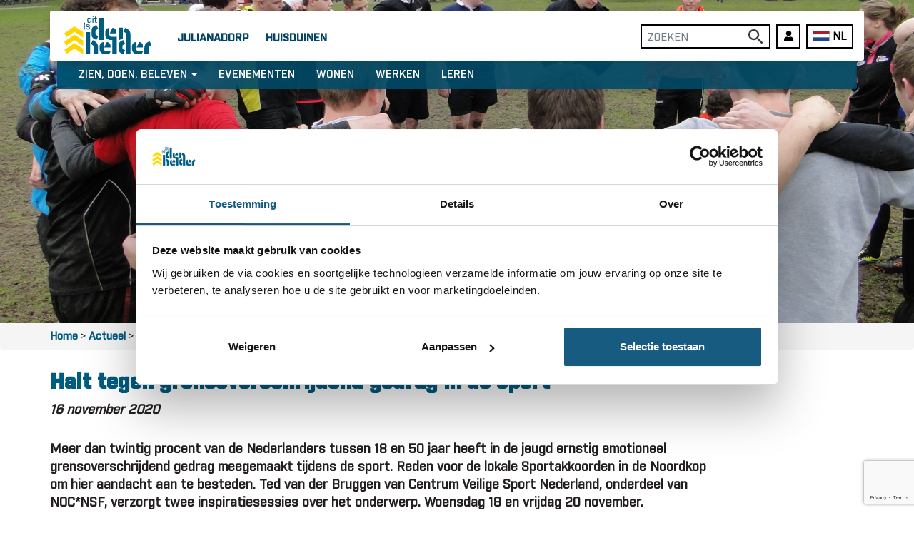

--- FILE ---
content_type: text/html; charset=utf-8
request_url: https://www.denhelder.online/stadsnieuws/halt-tegen-grensoverschrijdend-gedrag-in-de-sport
body_size: 10700
content:
<!DOCTYPE html>
<html lang="nl-NL">
<head>
    <meta charset="utf-8" />
    <meta name="viewport" content="width=device-width, initial-scale=1, maximum-scale=5" />
    <meta http-equiv="content-language" content="nl" />
    <meta name="language" content="Dutch" />
    <meta name="facebook-domain-verification" content="zlpd513y8gwzlfh6zgo0bb0jzygm55" />
    <title>Halt tegen grensoverschrijdend gedrag in de sport | DEN HELDER ONLINE</title>

    <link rel="apple-touch-icon" sizes="180x180" href="/apple-touch-icon.png">
    <link rel="icon" type="image/png" sizes="32x32" href="/favicon-32x32.png">
    <link rel="icon" type="image/png" sizes="16x16" href="/favicon-16x16.png">
    <link rel="manifest" href="/site.webmanifest">
    <link rel="mask-icon" href="/safari-pinned-tab.svg" color="#5bbad5">
    <meta name="msapplication-TileColor" content="#da532c">
    <meta name="theme-color" content="#ffffff">

    
    
        <link href="/css/v2/denhelderonline-bundle-v2.min.css?v=y4074tCI8yCUAnXkPS783ecNHMyzQMMI35AbOZ3q3Yk" rel="stylesheet" />
    

    <link rel="stylesheet" type="text/css" href="https://cdn.jsdelivr.net/npm/cookieconsent@3/build/cookieconsent.min.css" />

    <!-- Google Tag Manager -->
    <script>
        (function (w, d, s, l, i) {
            w[l] = w[l] || []; w[l].push({
                'gtm.start':
                    new Date().getTime(), event: 'gtm.js'
            }); var f = d.getElementsByTagName(s)[0],
                j = d.createElement(s), dl = l != 'dataLayer' ? '&l=' + l : ''; j.async = true; j.src =
                    'https://www.googletagmanager.com/gtm.js?id=' + i + dl; f.parentNode.insertBefore(j, f);
        })(window, document, 'script', 'dataLayer', 'GTM-N3H4XK8');</script>
    <!-- End Google Tag Manager -->

    <script type="text/javascript">window.$crisp = []; window.CRISP_WEBSITE_ID = "61395539-99cb-4eec-aee1-d79d1549a3c2"; (function () { d = document; s = d.createElement("script"); s.src = "https://client.crisp.chat/l.js"; s.async = 1; d.getElementsByTagName("head")[0].appendChild(s); })();</script>

    
    <meta name="description" content="16 november 2020 Meer dan twintig procent van de Nederlanders tussen 18 en 50 jaar heeft in de jeugd ernstig emotioneel grensoverschrijdend gedrag meegemaakt tijdens de sport. Rede">
<meta name="generator" content="Piranha CMS 8.4.2">
<meta property="og:type" content="article">
<meta property="og:title" content="Halt tegen grensoverschrijdend gedrag in de sport">
<meta property="og:description" content="16 november 2020 Meer dan twintig procent van de Nederlanders tussen 18 en 50 jaar heeft in de jeugd ernstig emotioneel grensoverschrijdend gedrag meegemaakt tijdens de sport. Rede">



        <script src="https://my.hellobar.com/f0d5c462801d665d4a3eb94e0e553de3c1ee1f3e.js" type="text/javascript" charset="utf-8" async="async"></script>
<script type="text/javascript">!function(T,l,y){var S=T.location,k="script",D="instrumentationKey",C="ingestionendpoint",I="disableExceptionTracking",E="ai.device.",b="toLowerCase",w="crossOrigin",N="POST",e="appInsightsSDK",t=y.name||"appInsights";(y.name||T[e])&&(T[e]=t);var n=T[t]||function(d){var g=!1,f=!1,m={initialize:!0,queue:[],sv:"5",version:2,config:d};function v(e,t){var n={},a="Browser";return n[E+"id"]=a[b](),n[E+"type"]=a,n["ai.operation.name"]=S&&S.pathname||"_unknown_",n["ai.internal.sdkVersion"]="javascript:snippet_"+(m.sv||m.version),{time:function(){var e=new Date;function t(e){var t=""+e;return 1===t.length&&(t="0"+t),t}return e.getUTCFullYear()+"-"+t(1+e.getUTCMonth())+"-"+t(e.getUTCDate())+"T"+t(e.getUTCHours())+":"+t(e.getUTCMinutes())+":"+t(e.getUTCSeconds())+"."+((e.getUTCMilliseconds()/1e3).toFixed(3)+"").slice(2,5)+"Z"}(),iKey:e,name:"Microsoft.ApplicationInsights."+e.replace(/-/g,"")+"."+t,sampleRate:100,tags:n,data:{baseData:{ver:2}}}}var h=d.url||y.src;if(h){function a(e){var t,n,a,i,r,o,s,c,u,p,l;g=!0,m.queue=[],f||(f=!0,t=h,s=function(){var e={},t=d.connectionString;if(t)for(var n=t.split(";"),a=0;a<n.length;a++){var i=n[a].split("=");2===i.length&&(e[i[0][b]()]=i[1])}if(!e[C]){var r=e.endpointsuffix,o=r?e.location:null;e[C]="https://"+(o?o+".":"")+"dc."+(r||"services.visualstudio.com")}return e}(),c=s[D]||d[D]||"",u=s[C],p=u?u+"/v2/track":d.endpointUrl,(l=[]).push((n="SDK LOAD Failure: Failed to load Application Insights SDK script (See stack for details)",a=t,i=p,(o=(r=v(c,"Exception")).data).baseType="ExceptionData",o.baseData.exceptions=[{typeName:"SDKLoadFailed",message:n.replace(/\./g,"-"),hasFullStack:!1,stack:n+"\nSnippet failed to load ["+a+"] -- Telemetry is disabled\nHelp Link: https://go.microsoft.com/fwlink/?linkid=2128109\nHost: "+(S&&S.pathname||"_unknown_")+"\nEndpoint: "+i,parsedStack:[]}],r)),l.push(function(e,t,n,a){var i=v(c,"Message"),r=i.data;r.baseType="MessageData";var o=r.baseData;return o.message='AI (Internal): 99 message:"'+("SDK LOAD Failure: Failed to load Application Insights SDK script (See stack for details) ("+n+")").replace(/\"/g,"")+'"',o.properties={endpoint:a},i}(0,0,t,p)),function(e,t){if(JSON){var n=T.fetch;if(n&&!y.useXhr)n(t,{method:N,body:JSON.stringify(e),mode:"cors"});else if(XMLHttpRequest){var a=new XMLHttpRequest;a.open(N,t),a.setRequestHeader("Content-type","application/json"),a.send(JSON.stringify(e))}}}(l,p))}function i(e,t){f||setTimeout(function(){!t&&m.core||a()},500)}var e=function(){var n=l.createElement(k);n.src=h;var e=y[w];return!e&&""!==e||"undefined"==n[w]||(n[w]=e),n.onload=i,n.onerror=a,n.onreadystatechange=function(e,t){"loaded"!==n.readyState&&"complete"!==n.readyState||i(0,t)},n}();y.ld<0?l.getElementsByTagName("head")[0].appendChild(e):setTimeout(function(){l.getElementsByTagName(k)[0].parentNode.appendChild(e)},y.ld||0)}try{m.cookie=l.cookie}catch(p){}function t(e){for(;e.length;)!function(t){m[t]=function(){var e=arguments;g||m.queue.push(function(){m[t].apply(m,e)})}}(e.pop())}var n="track",r="TrackPage",o="TrackEvent";t([n+"Event",n+"PageView",n+"Exception",n+"Trace",n+"DependencyData",n+"Metric",n+"PageViewPerformance","start"+r,"stop"+r,"start"+o,"stop"+o,"addTelemetryInitializer","setAuthenticatedUserContext","clearAuthenticatedUserContext","flush"]),m.SeverityLevel={Verbose:0,Information:1,Warning:2,Error:3,Critical:4};var s=(d.extensionConfig||{}).ApplicationInsightsAnalytics||{};if(!0!==d[I]&&!0!==s[I]){var c="onerror";t(["_"+c]);var u=T[c];T[c]=function(e,t,n,a,i){var r=u&&u(e,t,n,a,i);return!0!==r&&m["_"+c]({message:e,url:t,lineNumber:n,columnNumber:a,error:i}),r},d.autoExceptionInstrumented=!0}return m}(y.cfg);function a(){y.onInit&&y.onInit(n)}(T[t]=n).queue&&0===n.queue.length?(n.queue.push(a),n.trackPageView({})):a()}(window,document,{
src: "https://js.monitor.azure.com/scripts/b/ai.2.min.js", // The SDK URL Source
crossOrigin: "anonymous", 
cfg: { // Application Insights Configuration
    connectionString: 'InstrumentationKey=3391c11f-950c-4bb0-babe-95013657d7f4'
}});</script></head>
<body class="loading">
    <div class="wrapper">
        <header>
            <div class="nav-area">
                <nav class="navbar navbar-default navbar-static-top">
                    <div class="container">
                        <div class="navbar-header">
                            <button type="button" class="navbar-toggle collapsed" data-toggle="collapse" data-target="#navbar-collapse-1" aria-expanded="false">
                                <span class="sr-only">Toggle navigation</span>
                                <span class="icon-bar"></span>
                                <span class="icon-bar"></span>
                                <span class="icon-bar"></span>
                            </button>
                            <div class="language-picker decollapse-on-out-click">
                                <button type="button" class="language-toggle" data-lang="nl" onclick="this.parentElement.classList.toggle('collapsed')" style="">
                                    <img src="/images/flag_nl.svg" style="" /> NL
                                </button>
                                <ul class="language-dropdown dho-dropdown">
                                    <li data-lang="nl"><a href="/"><img src="/images/flag_nl.svg" /> NL</a></li>
                                    <li data-lang="de"><a href="/de/"><img src="/images/flag_de.svg" /> DE</a></li>
                                    <li data-lang="en"><a href="/en/"><img src="/images/flag_en.svg" /> EN</a></li>
                                </ul>
                            </div>
                                <div class="account-actions  hidden-xs decollapse-on-out-click">
                                    <button type="button" class="account-actions-toggle" onclick="this.parentElement.classList.toggle('collapsed')"><i class="fas fa-user"></i></button>
                                    <ul class="account-actions-dropdown">
                                            <li><a href="/mijn/inloggen">Inloggen</a></li>
                                            <li><a href="/mijn/registratie">Registreren</a></li>
                                    </ul>
                                </div>
                            <div class="search-main-wrapper">
                                <form class="search-main" method="get" action="/zoeken">
                                    <div class="search-bar">
                                        <label>
                                            <input class="search-field" placeholder="ZOEKEN" autocomplete="off" name="query" type="search" />
                                        </label>
                                        <input class="search-submit-btn" value="Zoeken" type="submit" />
                                    </div>
                                </form>
                            </div>
                            <div class="navbar-brand">
                                <a href="/">
                                    <img src="/images/DitIsDH-Logo.svg" alt="Den Helder Online">
                                </a>
                            </div>
                            <div class="towns">
                                <a href="/julianadorp">Julianadorp</a>
                                <a href="/huisduinen">Huisduinen</a>
                            </div>
                        </div>
                        <div class="collapse navbar-collapse" id="navbar-collapse-1">
                            <ul class="nav navbar-nav">
                                <li class="dropdown nav-less">
                                    <a href="#" class="dropdown-toggle" data-toggle="dropdown" role="button" aria-haspopup="true" aria-expanded="false">Zien, doen, beleven <span class="caret"></span></a>
                                    <ul class="dropdown-menu">
                                        <li><a href="/zien-doen-beleven">Zien, doen, beleven</a></li>
                                        <li><a href="/cultuur">Cultuur</a></li>
                                        <li><a href="/eten-drinken">Eten &amp; drinken</a></li>
                                        <li><a href="/overnachten">Overnachten</a></li>
                                        <li class="nav-less hidden-sm hidden-md"><a href="/winkelen">Winkelen</a></li>
                                    </ul>
                                </li>
                                <li class="nav-less"><a href="/kalender">Evenementen</a></li>
                                <li class="nav-less"><a href="/wonen">Wonen</a></li>
                                <li class="nav-less"><a href="/werken">Werken</a></li>

                                    <li class="nav-less"><a href="/leren">Leren</a></li>
                            </ul>
                            <ul class="nav navbar-nav towns-nav">
                                <li><a href="/julianadorp">Julianadorp</a></li>
                                <li><a href="/huisduinen">Huisduinen</a></li>
                            </ul>
                                    <ul class="nav navbar-nav towns-nav">
                                        <li><a href="/mijn/inloggen">Inloggen</a></li>
                                        <li><a href="/mijn/registratie">Registreren</a></li>
                                    </ul>
                        </div>
                    </div>
                </nav>
            </div>
        </header>

        


    <section class="bnr-scn-main">
        <div class="cal-bnr-full lazy" data-src="https://dhonline.blob.core.windows.net/uploads/12e7c96c-efa3-4ddb-8d84-a8828954b921-in_de_sport_heb_je_alleen_maar_vrienden!_1920x1080.JPG">
        </div>        
    </section>


        
<div class="clear">
</div>


    <div class="breadcrumb">
        <div class="container">
                <a href="/">Home</a><span> > </span>
                    <a href="/stadsnieuws">Actueel</a><span> > </span>
                <span>Halt tegen grensover...</span>
        </div>
    </div>

<div class="detail-page" id="next-section">
    <section class="">
        <div class="container">
            <div class="head-read">
                <h1 class="page-title">Halt tegen grensoverschrijdend gedrag in de sport</h1>
            </div>
            <div class="single-m-dec">
                <div class="s-left s-full" style="margin-bottom: 30px;">
                    <div class="row justify-content-center">
                        <div class="col-sm-10 post-body">
                            <div class="row">
                                <div class="col-sm-12">
    <p><em><strong>16 november 2020</strong></em></p><p><strong>Meer dan twintig procent van de Nederlanders tussen 18 en 50 jaar heeft in de jeugd ernstig emotioneel grensoverschrijdend gedrag meegemaakt tijdens de sport. Reden voor de lokale Sportakkoorden in de Noordkop om hier aandacht aan te besteden. Ted van der Bruggen van Centrum Veilige Sport Nederland, onderdeel van NOC*NSF, verzorgt twee inspiratiesessies over het onderwerp. Woensdag 18 en vrijdag 20 november. </strong></p><p>NOC*NSF voerde eind 2019 een onderzoek uit naar sociale veiligheid binnen sportverenigingen. Daaruit kwam de ongemakkelijke waarheid al snel aan het licht. Dit gegeven en nog veel meer schokkende cijfers zijn aanleiding om in de gemeenten Den Helder, Schagen en Hollands Kroon twee gratis webinars te verzorgen. Ted van der Bruggen licht toe voor wie deze sessies bedoeld zijn: “Voor iedereen die zijn of haar sportvereniging sociaal veiliger wil maken.”</p><h4><strong>‘Dat gebeurt niet bij ons’</strong></h4><p>Sigrid Schweitzer van Team Sportservice is ook adviseur lokale sport. Zij stelt: “Te vaak horen we dat gedacht wordt dat pesten, discriminatie, verbale agressie en andere grensoverschrijdend gedrag niet voorkomt bij verenigingen. ‘Dat gebeurt niet bij ons’, is een veelgehoord antwoord. Toch blijkt uit de onderzoekscijfers die openbaar werden, dat heel veel niet gezien en gehoord wordt. Ongeveer de helft van de jeugd die dit meemaakt vertelt het aan niemand, zo blijkt. Tijd om bij onze verenigingen in de Noordkop alle mogelijke preventieve maatregelen te treffen.”</p><h4><strong>Club tegen het licht houden</strong></h4><p>Ted van der Bruggen vertelt: “Juist tijdens deze gedeeltelijke lockdown kunnen we de verenigingen een enorme dienst bewijzen. Want veel sportactiviteiten liggen stil en dus denken we dat er meer tijd is om juist dit onderwerp eens goed uit te lichten. En de sessie is online, dus vanuit je eigen huis.” &nbsp;</p><h4><strong>Aanbod individuele begeleiding</strong></h4><p>Tijdens de interactieve inspiratiesessie van vijf kwartier komen meer informatie en concrete adviezen op tafel. Van der Bruggen: “Bovendien krijgen de deelnemende verenigingen het aanbod om individueel online begeleid te worden&nbsp;waardoor de vereniging gratis VOG’s kan aanvragen.”</p><h4><strong>Aanmelden</strong></h4><p>Er is een sessie op woensdagavond 18 november om 19.30 uur en een sessie op vrijdag 20 november om 15.30 uur. Aanmelden voor de resultaatgerichte onlinebijeenkomst kan via <a href="mailto:ted.vanderbruggen@nocnsf.nl" data-mce-href="mailto:ted.vanderbruggen@nocnsf.nl">ted.vanderbruggen@nocnsf.nl</a>. Vermeld datum van de gewenste inspiratiesessie, naam van de vereniging, voor- en achternaam, functie binnen de vereniging, e-mailadres en liefst ook een telefoonnummer.</p>
</div>

                            </div>
                        </div>
                    </div>
                </div>
            </div>
        </div>
    </section>
</div>


        <div class="clearfix"></div>
            <section class="newsletter">
                <div class="container">
                    <div class="col-sm-12">
    <h2 style="text-align: center;" data-mce-style="text-align: center;">MIS NIETS UIT DEN HELDER</h2><p style="text-align: center; font-size: 1.2em;" data-mce-style="text-align: center; font-size: 1.2em;">Wil je wekelijks op de hoogte gehouden worden van actuele evenementen, nieuwe bedrijven en tips in Den Helder? Schrijf je dan nu in voor onze nieuwsbrief!</p>
</div>

                    
<form method="post" id="newsletter-form" action="/c/nieuwsbrief/registratie">
    <input type="hidden" value="nl" data-val="true" data-val-length="Het veld &#x27;Language&#x27; moet 2 karakters zijn." data-val-length-max="2" data-val-length-min="2" data-val-required="Het veld &#x27;Language&#x27; is verplicht." id="Language" name="Language" />

    <div class="row">
        <div class="col-sm-6 col-xs-12 col-sm-offset-3">
            <div class="form-block">
                <div class="form-group">
                    <label for="EmailAddress">E-mailadres</label>
                    <input class="form-control" autocomplete="email" type="email" data-val="true" data-val-email="Het veld &#x27;E-mailadres&#x27; moet een geldig e-mailadres zijn." data-val-length="Het veld &#x27;E-mailadres&#x27; mag maar 254 karakters bevatten." data-val-length-max="254" data-val-required="Het veld &#x27;E-mailadres&#x27; is verplicht." id="EmailAddress" maxlength="254" name="EmailAddress" value="" />
                </div>

                <div class="btn-row" style="text-align: center">
                    <input type="submit" value="Aanmelden" class="btn" />
                </div>

                <div class="g-recaptcha"
                     data-sitekey="6LfzBNoUAAAAANqemLB5XTMi8evsCb6v5QXnokhV"
                     data-callback="onCaptchaExecuted"
                     data-size="invisible"></div>
            </div>
        </div>
    </div>
<input name="__RequestVerificationToken" type="hidden" value="CfDJ8FWAGcCpfC5Askb4EPWUCtApsfFFjAl82y-lwVmwTg8WoTJZnbVH-LmHBeCYLQ7rEUNpf58VcOavib7usBQAWqHB3jgt-sSioPdmMtFHE0jdgGfqJzq_2GaiO4E2cVZLobba99PWasvhPKIen3rEZUQ" /></form>
                </div>
            </section>

        <section class="het-onln-pltfm-scn" style="margin-top: 60px;">
            <div class="container">
                <h3>HET ONLINE PLATFORM VAN DEN HELDER VOOR IEDEREEN</h3>
            </div>
        </section>
        <footer class="footer-main">
            <div class="container">

                    <div class="row">
                        <div class="col-xs-12">
                            
    <div class="row">
            <div class="col-xs-12 col-sm-6 col-md-4">
                <div class="row">
                    
<div class="col-sm-12">
    <h3>Snel naar</h3>

    <ul class="footer-linklist">
                <li><a href="/">Home</a></li>
                <li><a href="/publicaties">Publicaties</a></li>
                <li><a href="/pers">Pers</a></li>
                <li><a href="/privacy">Privacy</a></li>
                <li><a href="/disclaimer">Disclaimer</a></li>
                <li><a href="/cookies">Cookies</a></li>
                <li><a href="/fotografie">Fotografie</a></li>
                <li><a href="/beeldmateriaal">Logo en beeldmateriaal</a></li>
    </ul>
</div>


                </div>
            </div>
            <div class="col-xs-12 col-sm-6 col-md-4">
                <div class="row">
                    
<div class="col-sm-12">
    <h3>Volg ons</h3>

    <ul class="footer-linklist">
                <li><a href="https://www.facebook.com/ditisdenhelder">Facebook</a></li>
                <li><a href="https://www.instagram.com/ditisdenhelder/">Instagram</a></li>
                <li><a href="https://www.youtube.com/channel/UCxXdcocRQwb3lDwiYBp3llg">YouTube</a></li>
                <li><a href="https://www.linkedin.com/company/citymarketing-den-helder">LinkedIn</a></li>
    </ul>
</div>


                </div>
            </div>
            <div class="col-xs-12 col-sm-6 col-md-4">
                <div class="row">
                    <div class="col-sm-12">
    <h3>Citymarketing Den Helder</h3><h4>Kantoor</h4><p>Willemsoord 30</p><p>1781 AS&nbsp; Den Helder</p><p><br></p><h4>Neem contact op</h4><p><a href="tel:0223674601" target="" data-mce-href="tel:0223674601">0223-674601</a></p><p><a href="mailto:info@citymarketingdenhelder.nl" data-mce-href="mailto:info@citymarketingdenhelder.nl">info@citymarketingdenhelder.nl</a></p>
</div>

                </div>
            </div>
    </div>

                        </div>
                        <!--<div class="col-sm-6">
                            <div class="ftr-row contact-links">
                                <h3>NEEM CONTACT OP MET CITYMARKETING DEN HELDER</h3>
                                <ul>
                                    <li class="bel-ons long">
                                        <a href="tel:0223-674601">
                                            <i></i><span>
                                                BEL MET CITYMARKETING DEN HELDER<br />
                                                0223-674601
                                            </span>
                                        </a>
                                    </li>

                                    <li class="mail-ons long"><a href="mailto:info@citymarketingdenhelder.nl"><i></i><span>INFO@CITYMARKETINGDENHELDER.NL</span></a></li>
                                    <li class="facebook-icn"><a rel="noreferrer" href="https://www.facebook.com/denhelderonline/" target="_blank"><i></i><span>FACEBOOK</span></a></li>-->
                        <!--<li class="youtube-icn"><a rel="noreferrer" href="https://www.youtube.com/channel/UCxXdcocRQwb3lDwiYBp3llg" target="_blank"><i></i><span>YOUTUBE</span></a></li>
                                    <li class="insta-icn"><a rel="noreferrer" href="https://www.instagram.com/denhelderonline/" target="_blank"><i></i><span>INSTAGRAM</span></a></li>
                                    <li class="linkedin-icn"><a rel="noreferrer" href="https://www.linkedin.com/company/citymarketing-den-helder" target="_blank"><i></i><span>LINKEDIN</span></a></li>
                                </ul>
                            </div>
                        </div>-->
                    </div>


            </div>
        </footer>
    </div>

    

    <script src="/js/denhelderonline-bundle.min.js?v=e8QIMAoQg0xas3lTU-1fPl6MwjUU9pqvgTBIeSppO-E"></script>

    <script src="https://cdn.jsdelivr.net/npm/cookieconsent@3/build/cookieconsent.min.js" data-cfasync="false"></script>
    <!-- Global site tag (gtag.js) - Google Analytics -->
    <script async src="https://www.googletagmanager.com/gtag/js?id=UA-138081941-1"></script>
    


    <script>
        function getCookie(name) {
            var b = document.cookie.match('(^|[^;]+)\\s*' + name + '\\s*=\\s*([^;]+)');
            return b ? b.pop() : '';
        }
    </script>

    <script>
        $(function () {
            $('.lazy').Lazy({
                effect: 'fadeIn'
            });

            $('.home-heroslider').flexslider({
                animation: "slide",
                start: function (slider) {
                    $('body').removeClass('loading');

                    $(".teaser-slide-body").each(function () {
                        if ($(this).attr('data-background')) {
                            $(this).css({ 'background-image': 'url(' + $(this).attr('data-background') + ')' });
                            $(this).removeAttr('data-background');
                        }
                    })
                }
            });

            $(document).on('click', '[data-toggle="lightbox"]', function (event) {
                event.preventDefault();
                $(this).ekkoLightbox();
            });
        });

        var currentRecaptchaTarget;
        function executeReCaptcha(form) {
            if (currentRecaptchaTarget) grecaptcha.reset();
            currentRecaptchaTarget = form;
            grecaptcha.execute();
        }
        function onCaptchaExecuted(token) {
            $(currentRecaptchaTarget)
                .addClass('recaptcha-verified')
                .each(function () {
                    $(this).find('input[name=captcha]').remove();
                })
                .append("<input type='hidden' name='captcha' value='" + token + "' />")
                .submit();
        }
    </script>

        

    <script src="https://ajax.aspnetcdn.com/ajax/jquery.validate/1.14.0/jquery.validate.min.js" crossorigin="anonymous" integrity="sha384-Fnqn3nxp3506LP/7Y3j/25BlWeA3PXTyT1l78LjECcPaKCV12TsZP7yyMxOe/G/k">
    </script>
<script>(window.jQuery && window.jQuery.validator||document.write("\u003Cscript src=\u0022/lib/jquery-validation/dist/jquery.validate.min.js\u0022 crossorigin=\u0022anonymous\u0022 integrity=\u0022sha384-Fnqn3nxp3506LP/7Y3j/25BlWeA3PXTyT1l78LjECcPaKCV12TsZP7yyMxOe/G/k\u0022\u003E\u003C/script\u003E"));</script>
    <script src="https://ajax.aspnetcdn.com/ajax/jquery.validation.unobtrusive/3.2.6/jquery.validate.unobtrusive.min.js" crossorigin="anonymous" integrity="sha384-JrXK+k53HACyavUKOsL+NkmSesD2P+73eDMrbTtTk0h4RmOF8hF8apPlkp26JlyH">
    </script>
<script>(window.jQuery && window.jQuery.validator && window.jQuery.validator.unobtrusive||document.write("\u003Cscript src=\u0022/lib/jquery-validation-unobtrusive/jquery.validate.unobtrusive.min.js\u0022 crossorigin=\u0022anonymous\u0022 integrity=\u0022sha384-JrXK\u002Bk53HACyavUKOsL\u002BNkmSesD2P\u002B73eDMrbTtTk0h4RmOF8hF8apPlkp26JlyH\u0022\u003E\u003C/script\u003E"));</script>


        <script src="https://www.google.com/recaptcha/api.js" async defer class="recaptcha-init"></script>
        <script type="text/javascript">
            $(function () {
                var form = $('#newsletter-form');

                form.on('submit', function (e) {
                    if (e.isDefaultPrevented()) return;

                    if (form.is('.submitting')) {
                        // Submit in progress, don't double post.
                        e.preventDefault();
                        return false;
                    }

                    if (!form.is('.recaptcha-verified')) {
                        executeReCaptcha(form);
                        e.preventDefault();
                        return false;
                    }

                    form.removeClass('recaptcha-verified');
                    form.addClass('submitting');
                });
            });
        </script>
    
</body>
</html>


--- FILE ---
content_type: text/html; charset=utf-8
request_url: https://www.google.com/recaptcha/api2/anchor?ar=1&k=6LfzBNoUAAAAANqemLB5XTMi8evsCb6v5QXnokhV&co=aHR0cHM6Ly93d3cuZGVuaGVsZGVyLm9ubGluZTo0NDM.&hl=en&v=PoyoqOPhxBO7pBk68S4YbpHZ&size=invisible&anchor-ms=20000&execute-ms=30000&cb=1ysis3riobcu
body_size: 49591
content:
<!DOCTYPE HTML><html dir="ltr" lang="en"><head><meta http-equiv="Content-Type" content="text/html; charset=UTF-8">
<meta http-equiv="X-UA-Compatible" content="IE=edge">
<title>reCAPTCHA</title>
<style type="text/css">
/* cyrillic-ext */
@font-face {
  font-family: 'Roboto';
  font-style: normal;
  font-weight: 400;
  font-stretch: 100%;
  src: url(//fonts.gstatic.com/s/roboto/v48/KFO7CnqEu92Fr1ME7kSn66aGLdTylUAMa3GUBHMdazTgWw.woff2) format('woff2');
  unicode-range: U+0460-052F, U+1C80-1C8A, U+20B4, U+2DE0-2DFF, U+A640-A69F, U+FE2E-FE2F;
}
/* cyrillic */
@font-face {
  font-family: 'Roboto';
  font-style: normal;
  font-weight: 400;
  font-stretch: 100%;
  src: url(//fonts.gstatic.com/s/roboto/v48/KFO7CnqEu92Fr1ME7kSn66aGLdTylUAMa3iUBHMdazTgWw.woff2) format('woff2');
  unicode-range: U+0301, U+0400-045F, U+0490-0491, U+04B0-04B1, U+2116;
}
/* greek-ext */
@font-face {
  font-family: 'Roboto';
  font-style: normal;
  font-weight: 400;
  font-stretch: 100%;
  src: url(//fonts.gstatic.com/s/roboto/v48/KFO7CnqEu92Fr1ME7kSn66aGLdTylUAMa3CUBHMdazTgWw.woff2) format('woff2');
  unicode-range: U+1F00-1FFF;
}
/* greek */
@font-face {
  font-family: 'Roboto';
  font-style: normal;
  font-weight: 400;
  font-stretch: 100%;
  src: url(//fonts.gstatic.com/s/roboto/v48/KFO7CnqEu92Fr1ME7kSn66aGLdTylUAMa3-UBHMdazTgWw.woff2) format('woff2');
  unicode-range: U+0370-0377, U+037A-037F, U+0384-038A, U+038C, U+038E-03A1, U+03A3-03FF;
}
/* math */
@font-face {
  font-family: 'Roboto';
  font-style: normal;
  font-weight: 400;
  font-stretch: 100%;
  src: url(//fonts.gstatic.com/s/roboto/v48/KFO7CnqEu92Fr1ME7kSn66aGLdTylUAMawCUBHMdazTgWw.woff2) format('woff2');
  unicode-range: U+0302-0303, U+0305, U+0307-0308, U+0310, U+0312, U+0315, U+031A, U+0326-0327, U+032C, U+032F-0330, U+0332-0333, U+0338, U+033A, U+0346, U+034D, U+0391-03A1, U+03A3-03A9, U+03B1-03C9, U+03D1, U+03D5-03D6, U+03F0-03F1, U+03F4-03F5, U+2016-2017, U+2034-2038, U+203C, U+2040, U+2043, U+2047, U+2050, U+2057, U+205F, U+2070-2071, U+2074-208E, U+2090-209C, U+20D0-20DC, U+20E1, U+20E5-20EF, U+2100-2112, U+2114-2115, U+2117-2121, U+2123-214F, U+2190, U+2192, U+2194-21AE, U+21B0-21E5, U+21F1-21F2, U+21F4-2211, U+2213-2214, U+2216-22FF, U+2308-230B, U+2310, U+2319, U+231C-2321, U+2336-237A, U+237C, U+2395, U+239B-23B7, U+23D0, U+23DC-23E1, U+2474-2475, U+25AF, U+25B3, U+25B7, U+25BD, U+25C1, U+25CA, U+25CC, U+25FB, U+266D-266F, U+27C0-27FF, U+2900-2AFF, U+2B0E-2B11, U+2B30-2B4C, U+2BFE, U+3030, U+FF5B, U+FF5D, U+1D400-1D7FF, U+1EE00-1EEFF;
}
/* symbols */
@font-face {
  font-family: 'Roboto';
  font-style: normal;
  font-weight: 400;
  font-stretch: 100%;
  src: url(//fonts.gstatic.com/s/roboto/v48/KFO7CnqEu92Fr1ME7kSn66aGLdTylUAMaxKUBHMdazTgWw.woff2) format('woff2');
  unicode-range: U+0001-000C, U+000E-001F, U+007F-009F, U+20DD-20E0, U+20E2-20E4, U+2150-218F, U+2190, U+2192, U+2194-2199, U+21AF, U+21E6-21F0, U+21F3, U+2218-2219, U+2299, U+22C4-22C6, U+2300-243F, U+2440-244A, U+2460-24FF, U+25A0-27BF, U+2800-28FF, U+2921-2922, U+2981, U+29BF, U+29EB, U+2B00-2BFF, U+4DC0-4DFF, U+FFF9-FFFB, U+10140-1018E, U+10190-1019C, U+101A0, U+101D0-101FD, U+102E0-102FB, U+10E60-10E7E, U+1D2C0-1D2D3, U+1D2E0-1D37F, U+1F000-1F0FF, U+1F100-1F1AD, U+1F1E6-1F1FF, U+1F30D-1F30F, U+1F315, U+1F31C, U+1F31E, U+1F320-1F32C, U+1F336, U+1F378, U+1F37D, U+1F382, U+1F393-1F39F, U+1F3A7-1F3A8, U+1F3AC-1F3AF, U+1F3C2, U+1F3C4-1F3C6, U+1F3CA-1F3CE, U+1F3D4-1F3E0, U+1F3ED, U+1F3F1-1F3F3, U+1F3F5-1F3F7, U+1F408, U+1F415, U+1F41F, U+1F426, U+1F43F, U+1F441-1F442, U+1F444, U+1F446-1F449, U+1F44C-1F44E, U+1F453, U+1F46A, U+1F47D, U+1F4A3, U+1F4B0, U+1F4B3, U+1F4B9, U+1F4BB, U+1F4BF, U+1F4C8-1F4CB, U+1F4D6, U+1F4DA, U+1F4DF, U+1F4E3-1F4E6, U+1F4EA-1F4ED, U+1F4F7, U+1F4F9-1F4FB, U+1F4FD-1F4FE, U+1F503, U+1F507-1F50B, U+1F50D, U+1F512-1F513, U+1F53E-1F54A, U+1F54F-1F5FA, U+1F610, U+1F650-1F67F, U+1F687, U+1F68D, U+1F691, U+1F694, U+1F698, U+1F6AD, U+1F6B2, U+1F6B9-1F6BA, U+1F6BC, U+1F6C6-1F6CF, U+1F6D3-1F6D7, U+1F6E0-1F6EA, U+1F6F0-1F6F3, U+1F6F7-1F6FC, U+1F700-1F7FF, U+1F800-1F80B, U+1F810-1F847, U+1F850-1F859, U+1F860-1F887, U+1F890-1F8AD, U+1F8B0-1F8BB, U+1F8C0-1F8C1, U+1F900-1F90B, U+1F93B, U+1F946, U+1F984, U+1F996, U+1F9E9, U+1FA00-1FA6F, U+1FA70-1FA7C, U+1FA80-1FA89, U+1FA8F-1FAC6, U+1FACE-1FADC, U+1FADF-1FAE9, U+1FAF0-1FAF8, U+1FB00-1FBFF;
}
/* vietnamese */
@font-face {
  font-family: 'Roboto';
  font-style: normal;
  font-weight: 400;
  font-stretch: 100%;
  src: url(//fonts.gstatic.com/s/roboto/v48/KFO7CnqEu92Fr1ME7kSn66aGLdTylUAMa3OUBHMdazTgWw.woff2) format('woff2');
  unicode-range: U+0102-0103, U+0110-0111, U+0128-0129, U+0168-0169, U+01A0-01A1, U+01AF-01B0, U+0300-0301, U+0303-0304, U+0308-0309, U+0323, U+0329, U+1EA0-1EF9, U+20AB;
}
/* latin-ext */
@font-face {
  font-family: 'Roboto';
  font-style: normal;
  font-weight: 400;
  font-stretch: 100%;
  src: url(//fonts.gstatic.com/s/roboto/v48/KFO7CnqEu92Fr1ME7kSn66aGLdTylUAMa3KUBHMdazTgWw.woff2) format('woff2');
  unicode-range: U+0100-02BA, U+02BD-02C5, U+02C7-02CC, U+02CE-02D7, U+02DD-02FF, U+0304, U+0308, U+0329, U+1D00-1DBF, U+1E00-1E9F, U+1EF2-1EFF, U+2020, U+20A0-20AB, U+20AD-20C0, U+2113, U+2C60-2C7F, U+A720-A7FF;
}
/* latin */
@font-face {
  font-family: 'Roboto';
  font-style: normal;
  font-weight: 400;
  font-stretch: 100%;
  src: url(//fonts.gstatic.com/s/roboto/v48/KFO7CnqEu92Fr1ME7kSn66aGLdTylUAMa3yUBHMdazQ.woff2) format('woff2');
  unicode-range: U+0000-00FF, U+0131, U+0152-0153, U+02BB-02BC, U+02C6, U+02DA, U+02DC, U+0304, U+0308, U+0329, U+2000-206F, U+20AC, U+2122, U+2191, U+2193, U+2212, U+2215, U+FEFF, U+FFFD;
}
/* cyrillic-ext */
@font-face {
  font-family: 'Roboto';
  font-style: normal;
  font-weight: 500;
  font-stretch: 100%;
  src: url(//fonts.gstatic.com/s/roboto/v48/KFO7CnqEu92Fr1ME7kSn66aGLdTylUAMa3GUBHMdazTgWw.woff2) format('woff2');
  unicode-range: U+0460-052F, U+1C80-1C8A, U+20B4, U+2DE0-2DFF, U+A640-A69F, U+FE2E-FE2F;
}
/* cyrillic */
@font-face {
  font-family: 'Roboto';
  font-style: normal;
  font-weight: 500;
  font-stretch: 100%;
  src: url(//fonts.gstatic.com/s/roboto/v48/KFO7CnqEu92Fr1ME7kSn66aGLdTylUAMa3iUBHMdazTgWw.woff2) format('woff2');
  unicode-range: U+0301, U+0400-045F, U+0490-0491, U+04B0-04B1, U+2116;
}
/* greek-ext */
@font-face {
  font-family: 'Roboto';
  font-style: normal;
  font-weight: 500;
  font-stretch: 100%;
  src: url(//fonts.gstatic.com/s/roboto/v48/KFO7CnqEu92Fr1ME7kSn66aGLdTylUAMa3CUBHMdazTgWw.woff2) format('woff2');
  unicode-range: U+1F00-1FFF;
}
/* greek */
@font-face {
  font-family: 'Roboto';
  font-style: normal;
  font-weight: 500;
  font-stretch: 100%;
  src: url(//fonts.gstatic.com/s/roboto/v48/KFO7CnqEu92Fr1ME7kSn66aGLdTylUAMa3-UBHMdazTgWw.woff2) format('woff2');
  unicode-range: U+0370-0377, U+037A-037F, U+0384-038A, U+038C, U+038E-03A1, U+03A3-03FF;
}
/* math */
@font-face {
  font-family: 'Roboto';
  font-style: normal;
  font-weight: 500;
  font-stretch: 100%;
  src: url(//fonts.gstatic.com/s/roboto/v48/KFO7CnqEu92Fr1ME7kSn66aGLdTylUAMawCUBHMdazTgWw.woff2) format('woff2');
  unicode-range: U+0302-0303, U+0305, U+0307-0308, U+0310, U+0312, U+0315, U+031A, U+0326-0327, U+032C, U+032F-0330, U+0332-0333, U+0338, U+033A, U+0346, U+034D, U+0391-03A1, U+03A3-03A9, U+03B1-03C9, U+03D1, U+03D5-03D6, U+03F0-03F1, U+03F4-03F5, U+2016-2017, U+2034-2038, U+203C, U+2040, U+2043, U+2047, U+2050, U+2057, U+205F, U+2070-2071, U+2074-208E, U+2090-209C, U+20D0-20DC, U+20E1, U+20E5-20EF, U+2100-2112, U+2114-2115, U+2117-2121, U+2123-214F, U+2190, U+2192, U+2194-21AE, U+21B0-21E5, U+21F1-21F2, U+21F4-2211, U+2213-2214, U+2216-22FF, U+2308-230B, U+2310, U+2319, U+231C-2321, U+2336-237A, U+237C, U+2395, U+239B-23B7, U+23D0, U+23DC-23E1, U+2474-2475, U+25AF, U+25B3, U+25B7, U+25BD, U+25C1, U+25CA, U+25CC, U+25FB, U+266D-266F, U+27C0-27FF, U+2900-2AFF, U+2B0E-2B11, U+2B30-2B4C, U+2BFE, U+3030, U+FF5B, U+FF5D, U+1D400-1D7FF, U+1EE00-1EEFF;
}
/* symbols */
@font-face {
  font-family: 'Roboto';
  font-style: normal;
  font-weight: 500;
  font-stretch: 100%;
  src: url(//fonts.gstatic.com/s/roboto/v48/KFO7CnqEu92Fr1ME7kSn66aGLdTylUAMaxKUBHMdazTgWw.woff2) format('woff2');
  unicode-range: U+0001-000C, U+000E-001F, U+007F-009F, U+20DD-20E0, U+20E2-20E4, U+2150-218F, U+2190, U+2192, U+2194-2199, U+21AF, U+21E6-21F0, U+21F3, U+2218-2219, U+2299, U+22C4-22C6, U+2300-243F, U+2440-244A, U+2460-24FF, U+25A0-27BF, U+2800-28FF, U+2921-2922, U+2981, U+29BF, U+29EB, U+2B00-2BFF, U+4DC0-4DFF, U+FFF9-FFFB, U+10140-1018E, U+10190-1019C, U+101A0, U+101D0-101FD, U+102E0-102FB, U+10E60-10E7E, U+1D2C0-1D2D3, U+1D2E0-1D37F, U+1F000-1F0FF, U+1F100-1F1AD, U+1F1E6-1F1FF, U+1F30D-1F30F, U+1F315, U+1F31C, U+1F31E, U+1F320-1F32C, U+1F336, U+1F378, U+1F37D, U+1F382, U+1F393-1F39F, U+1F3A7-1F3A8, U+1F3AC-1F3AF, U+1F3C2, U+1F3C4-1F3C6, U+1F3CA-1F3CE, U+1F3D4-1F3E0, U+1F3ED, U+1F3F1-1F3F3, U+1F3F5-1F3F7, U+1F408, U+1F415, U+1F41F, U+1F426, U+1F43F, U+1F441-1F442, U+1F444, U+1F446-1F449, U+1F44C-1F44E, U+1F453, U+1F46A, U+1F47D, U+1F4A3, U+1F4B0, U+1F4B3, U+1F4B9, U+1F4BB, U+1F4BF, U+1F4C8-1F4CB, U+1F4D6, U+1F4DA, U+1F4DF, U+1F4E3-1F4E6, U+1F4EA-1F4ED, U+1F4F7, U+1F4F9-1F4FB, U+1F4FD-1F4FE, U+1F503, U+1F507-1F50B, U+1F50D, U+1F512-1F513, U+1F53E-1F54A, U+1F54F-1F5FA, U+1F610, U+1F650-1F67F, U+1F687, U+1F68D, U+1F691, U+1F694, U+1F698, U+1F6AD, U+1F6B2, U+1F6B9-1F6BA, U+1F6BC, U+1F6C6-1F6CF, U+1F6D3-1F6D7, U+1F6E0-1F6EA, U+1F6F0-1F6F3, U+1F6F7-1F6FC, U+1F700-1F7FF, U+1F800-1F80B, U+1F810-1F847, U+1F850-1F859, U+1F860-1F887, U+1F890-1F8AD, U+1F8B0-1F8BB, U+1F8C0-1F8C1, U+1F900-1F90B, U+1F93B, U+1F946, U+1F984, U+1F996, U+1F9E9, U+1FA00-1FA6F, U+1FA70-1FA7C, U+1FA80-1FA89, U+1FA8F-1FAC6, U+1FACE-1FADC, U+1FADF-1FAE9, U+1FAF0-1FAF8, U+1FB00-1FBFF;
}
/* vietnamese */
@font-face {
  font-family: 'Roboto';
  font-style: normal;
  font-weight: 500;
  font-stretch: 100%;
  src: url(//fonts.gstatic.com/s/roboto/v48/KFO7CnqEu92Fr1ME7kSn66aGLdTylUAMa3OUBHMdazTgWw.woff2) format('woff2');
  unicode-range: U+0102-0103, U+0110-0111, U+0128-0129, U+0168-0169, U+01A0-01A1, U+01AF-01B0, U+0300-0301, U+0303-0304, U+0308-0309, U+0323, U+0329, U+1EA0-1EF9, U+20AB;
}
/* latin-ext */
@font-face {
  font-family: 'Roboto';
  font-style: normal;
  font-weight: 500;
  font-stretch: 100%;
  src: url(//fonts.gstatic.com/s/roboto/v48/KFO7CnqEu92Fr1ME7kSn66aGLdTylUAMa3KUBHMdazTgWw.woff2) format('woff2');
  unicode-range: U+0100-02BA, U+02BD-02C5, U+02C7-02CC, U+02CE-02D7, U+02DD-02FF, U+0304, U+0308, U+0329, U+1D00-1DBF, U+1E00-1E9F, U+1EF2-1EFF, U+2020, U+20A0-20AB, U+20AD-20C0, U+2113, U+2C60-2C7F, U+A720-A7FF;
}
/* latin */
@font-face {
  font-family: 'Roboto';
  font-style: normal;
  font-weight: 500;
  font-stretch: 100%;
  src: url(//fonts.gstatic.com/s/roboto/v48/KFO7CnqEu92Fr1ME7kSn66aGLdTylUAMa3yUBHMdazQ.woff2) format('woff2');
  unicode-range: U+0000-00FF, U+0131, U+0152-0153, U+02BB-02BC, U+02C6, U+02DA, U+02DC, U+0304, U+0308, U+0329, U+2000-206F, U+20AC, U+2122, U+2191, U+2193, U+2212, U+2215, U+FEFF, U+FFFD;
}
/* cyrillic-ext */
@font-face {
  font-family: 'Roboto';
  font-style: normal;
  font-weight: 900;
  font-stretch: 100%;
  src: url(//fonts.gstatic.com/s/roboto/v48/KFO7CnqEu92Fr1ME7kSn66aGLdTylUAMa3GUBHMdazTgWw.woff2) format('woff2');
  unicode-range: U+0460-052F, U+1C80-1C8A, U+20B4, U+2DE0-2DFF, U+A640-A69F, U+FE2E-FE2F;
}
/* cyrillic */
@font-face {
  font-family: 'Roboto';
  font-style: normal;
  font-weight: 900;
  font-stretch: 100%;
  src: url(//fonts.gstatic.com/s/roboto/v48/KFO7CnqEu92Fr1ME7kSn66aGLdTylUAMa3iUBHMdazTgWw.woff2) format('woff2');
  unicode-range: U+0301, U+0400-045F, U+0490-0491, U+04B0-04B1, U+2116;
}
/* greek-ext */
@font-face {
  font-family: 'Roboto';
  font-style: normal;
  font-weight: 900;
  font-stretch: 100%;
  src: url(//fonts.gstatic.com/s/roboto/v48/KFO7CnqEu92Fr1ME7kSn66aGLdTylUAMa3CUBHMdazTgWw.woff2) format('woff2');
  unicode-range: U+1F00-1FFF;
}
/* greek */
@font-face {
  font-family: 'Roboto';
  font-style: normal;
  font-weight: 900;
  font-stretch: 100%;
  src: url(//fonts.gstatic.com/s/roboto/v48/KFO7CnqEu92Fr1ME7kSn66aGLdTylUAMa3-UBHMdazTgWw.woff2) format('woff2');
  unicode-range: U+0370-0377, U+037A-037F, U+0384-038A, U+038C, U+038E-03A1, U+03A3-03FF;
}
/* math */
@font-face {
  font-family: 'Roboto';
  font-style: normal;
  font-weight: 900;
  font-stretch: 100%;
  src: url(//fonts.gstatic.com/s/roboto/v48/KFO7CnqEu92Fr1ME7kSn66aGLdTylUAMawCUBHMdazTgWw.woff2) format('woff2');
  unicode-range: U+0302-0303, U+0305, U+0307-0308, U+0310, U+0312, U+0315, U+031A, U+0326-0327, U+032C, U+032F-0330, U+0332-0333, U+0338, U+033A, U+0346, U+034D, U+0391-03A1, U+03A3-03A9, U+03B1-03C9, U+03D1, U+03D5-03D6, U+03F0-03F1, U+03F4-03F5, U+2016-2017, U+2034-2038, U+203C, U+2040, U+2043, U+2047, U+2050, U+2057, U+205F, U+2070-2071, U+2074-208E, U+2090-209C, U+20D0-20DC, U+20E1, U+20E5-20EF, U+2100-2112, U+2114-2115, U+2117-2121, U+2123-214F, U+2190, U+2192, U+2194-21AE, U+21B0-21E5, U+21F1-21F2, U+21F4-2211, U+2213-2214, U+2216-22FF, U+2308-230B, U+2310, U+2319, U+231C-2321, U+2336-237A, U+237C, U+2395, U+239B-23B7, U+23D0, U+23DC-23E1, U+2474-2475, U+25AF, U+25B3, U+25B7, U+25BD, U+25C1, U+25CA, U+25CC, U+25FB, U+266D-266F, U+27C0-27FF, U+2900-2AFF, U+2B0E-2B11, U+2B30-2B4C, U+2BFE, U+3030, U+FF5B, U+FF5D, U+1D400-1D7FF, U+1EE00-1EEFF;
}
/* symbols */
@font-face {
  font-family: 'Roboto';
  font-style: normal;
  font-weight: 900;
  font-stretch: 100%;
  src: url(//fonts.gstatic.com/s/roboto/v48/KFO7CnqEu92Fr1ME7kSn66aGLdTylUAMaxKUBHMdazTgWw.woff2) format('woff2');
  unicode-range: U+0001-000C, U+000E-001F, U+007F-009F, U+20DD-20E0, U+20E2-20E4, U+2150-218F, U+2190, U+2192, U+2194-2199, U+21AF, U+21E6-21F0, U+21F3, U+2218-2219, U+2299, U+22C4-22C6, U+2300-243F, U+2440-244A, U+2460-24FF, U+25A0-27BF, U+2800-28FF, U+2921-2922, U+2981, U+29BF, U+29EB, U+2B00-2BFF, U+4DC0-4DFF, U+FFF9-FFFB, U+10140-1018E, U+10190-1019C, U+101A0, U+101D0-101FD, U+102E0-102FB, U+10E60-10E7E, U+1D2C0-1D2D3, U+1D2E0-1D37F, U+1F000-1F0FF, U+1F100-1F1AD, U+1F1E6-1F1FF, U+1F30D-1F30F, U+1F315, U+1F31C, U+1F31E, U+1F320-1F32C, U+1F336, U+1F378, U+1F37D, U+1F382, U+1F393-1F39F, U+1F3A7-1F3A8, U+1F3AC-1F3AF, U+1F3C2, U+1F3C4-1F3C6, U+1F3CA-1F3CE, U+1F3D4-1F3E0, U+1F3ED, U+1F3F1-1F3F3, U+1F3F5-1F3F7, U+1F408, U+1F415, U+1F41F, U+1F426, U+1F43F, U+1F441-1F442, U+1F444, U+1F446-1F449, U+1F44C-1F44E, U+1F453, U+1F46A, U+1F47D, U+1F4A3, U+1F4B0, U+1F4B3, U+1F4B9, U+1F4BB, U+1F4BF, U+1F4C8-1F4CB, U+1F4D6, U+1F4DA, U+1F4DF, U+1F4E3-1F4E6, U+1F4EA-1F4ED, U+1F4F7, U+1F4F9-1F4FB, U+1F4FD-1F4FE, U+1F503, U+1F507-1F50B, U+1F50D, U+1F512-1F513, U+1F53E-1F54A, U+1F54F-1F5FA, U+1F610, U+1F650-1F67F, U+1F687, U+1F68D, U+1F691, U+1F694, U+1F698, U+1F6AD, U+1F6B2, U+1F6B9-1F6BA, U+1F6BC, U+1F6C6-1F6CF, U+1F6D3-1F6D7, U+1F6E0-1F6EA, U+1F6F0-1F6F3, U+1F6F7-1F6FC, U+1F700-1F7FF, U+1F800-1F80B, U+1F810-1F847, U+1F850-1F859, U+1F860-1F887, U+1F890-1F8AD, U+1F8B0-1F8BB, U+1F8C0-1F8C1, U+1F900-1F90B, U+1F93B, U+1F946, U+1F984, U+1F996, U+1F9E9, U+1FA00-1FA6F, U+1FA70-1FA7C, U+1FA80-1FA89, U+1FA8F-1FAC6, U+1FACE-1FADC, U+1FADF-1FAE9, U+1FAF0-1FAF8, U+1FB00-1FBFF;
}
/* vietnamese */
@font-face {
  font-family: 'Roboto';
  font-style: normal;
  font-weight: 900;
  font-stretch: 100%;
  src: url(//fonts.gstatic.com/s/roboto/v48/KFO7CnqEu92Fr1ME7kSn66aGLdTylUAMa3OUBHMdazTgWw.woff2) format('woff2');
  unicode-range: U+0102-0103, U+0110-0111, U+0128-0129, U+0168-0169, U+01A0-01A1, U+01AF-01B0, U+0300-0301, U+0303-0304, U+0308-0309, U+0323, U+0329, U+1EA0-1EF9, U+20AB;
}
/* latin-ext */
@font-face {
  font-family: 'Roboto';
  font-style: normal;
  font-weight: 900;
  font-stretch: 100%;
  src: url(//fonts.gstatic.com/s/roboto/v48/KFO7CnqEu92Fr1ME7kSn66aGLdTylUAMa3KUBHMdazTgWw.woff2) format('woff2');
  unicode-range: U+0100-02BA, U+02BD-02C5, U+02C7-02CC, U+02CE-02D7, U+02DD-02FF, U+0304, U+0308, U+0329, U+1D00-1DBF, U+1E00-1E9F, U+1EF2-1EFF, U+2020, U+20A0-20AB, U+20AD-20C0, U+2113, U+2C60-2C7F, U+A720-A7FF;
}
/* latin */
@font-face {
  font-family: 'Roboto';
  font-style: normal;
  font-weight: 900;
  font-stretch: 100%;
  src: url(//fonts.gstatic.com/s/roboto/v48/KFO7CnqEu92Fr1ME7kSn66aGLdTylUAMa3yUBHMdazQ.woff2) format('woff2');
  unicode-range: U+0000-00FF, U+0131, U+0152-0153, U+02BB-02BC, U+02C6, U+02DA, U+02DC, U+0304, U+0308, U+0329, U+2000-206F, U+20AC, U+2122, U+2191, U+2193, U+2212, U+2215, U+FEFF, U+FFFD;
}

</style>
<link rel="stylesheet" type="text/css" href="https://www.gstatic.com/recaptcha/releases/PoyoqOPhxBO7pBk68S4YbpHZ/styles__ltr.css">
<script nonce="oIaxD0ZEliKAqwuzzhZI0g" type="text/javascript">window['__recaptcha_api'] = 'https://www.google.com/recaptcha/api2/';</script>
<script type="text/javascript" src="https://www.gstatic.com/recaptcha/releases/PoyoqOPhxBO7pBk68S4YbpHZ/recaptcha__en.js" nonce="oIaxD0ZEliKAqwuzzhZI0g">
      
    </script></head>
<body><div id="rc-anchor-alert" class="rc-anchor-alert"></div>
<input type="hidden" id="recaptcha-token" value="[base64]">
<script type="text/javascript" nonce="oIaxD0ZEliKAqwuzzhZI0g">
      recaptcha.anchor.Main.init("[\x22ainput\x22,[\x22bgdata\x22,\x22\x22,\[base64]/[base64]/[base64]/ZyhXLGgpOnEoW04sMjEsbF0sVywwKSxoKSxmYWxzZSxmYWxzZSl9Y2F0Y2goayl7RygzNTgsVyk/[base64]/[base64]/[base64]/[base64]/[base64]/[base64]/[base64]/bmV3IEJbT10oRFswXSk6dz09Mj9uZXcgQltPXShEWzBdLERbMV0pOnc9PTM/bmV3IEJbT10oRFswXSxEWzFdLERbMl0pOnc9PTQ/[base64]/[base64]/[base64]/[base64]/[base64]\\u003d\x22,\[base64]\\u003d\\u003d\x22,\x22wokRYMKFZMKbc3AKw71kw5oDfEM4L8O/QTfDtDPCssO5RRzCkT/Ds04aHcOJwoXCm8OXw4Rdw7wfw7ZwQcOgdsKyV8KuwqkAZMKTwpMBLwnCqMK9dMKbwozCp8OcPMKrMj3ConlKw5pgdxXCmiIYNMKcwq/DhVnDjD9DP8OpVlfCkjTClsOIQcOgwqbDpkM1EMOkAsK5wqwwwpnDpHjDqwsnw6PDncKETsOrI8OFw4hqw7FaasOWIgI+w58KJADDiMKPw69IEcO5wqrDg05JLMO1wr3Dg8O/w6TDimwmSMKfKsKWwrUyM2QLw5MSwoDDlMKmwpEySy3Ciz3DksKIw7NPwqpSwq/CrD5YPcOZfBtTw6/DkVrDgMOLw7NCwrXCtsOyLGRfesOMwrrDuMKpM8O+w5V7w4gSw6NdOcOXw5XCnsOfw63CpsOwwqkjDMOxP0LCojRkwoISw7pEIcKANChADBTCvMKvcx5bL0tgwqAPwqjCuDfCuXx+wqIyM8OPSsOhwrdRQ8OmKnkXwrzCmMKzeMOBwqHDum1/N8KWw6LCt8OwQCbDtcOeQMOQw6vDgsKoKMOlVMOCworDtmMfw4IjwqfDvm9nQMKBRwpAw6zCuifCjcOXdcOtQ8O/w5/CpcO/VMKnwp/DqMO3woF1aFMFwqDClMKrw6RzcMOGecKbwodHdMKFwq9Kw6rChsOEY8Odw5HDlMKjAljDhB/DtcKGw7bCrcKlV0VgOsO2YsO7wqYewpogBUsAFDpNwrLCl1vCsMKdYQHDhUXChEMDcGXDtCQLG8KSRsObAG3CuH/DoMKowqhBwqMDPjDCpsK9w6gnHHTCrBzDqHpaAMOvw5XDkRRfw7fCtsOkJFAGw4XCrMO1c1PCvGIDw6tAe8K/SMKDw4LDoV3Dr8KiwoTCj8KhwrJWWsOQwp7Cij0ow4nDsMOZYifCoCwrEAfCuEDDucOKw7V0IQDDmHDDuMOMwrAFwo7DrXzDkywgwoXCui7CqMOMAVIfInXCkzXDs8OmwrfCoMKJc3jCjU3DmsOoesOgw5nCki5Mw5EdBMKYcQdPccO+w5gcwq/DkW9naMKVDiV8w5vDvsKGwq/Dq8KkwqfCmcKww70ZAsKiwoNAwobCtsKHO1ERw5DDvsKNwrvCq8KDb8KXw6UrAk5ow44/[base64]/DpcOcw4fDunLDpTdqw7hwNcKPwr3CjsKRbMK0w73Du8OyLBwgw6/DusO5F8KnQMKKwqwDQsONBMKew61qbcKWYApBwpbCssOvFD9OVcO0wqHDki19aBrChcOTNMOiZXcnc1DDo8KRGjNkaGsgCsKmdXXDrsOkfsK7NMOxwpDCiMOwRWfDqF1ow7TDpsOdwp3CpcOhbxfDnU/Dl8OrwrImMCPCjMOawq3CqMKxOcKmwoAMFXjCjlNsNj/Dm8OcITfDiGPDuFRwwoB1dxfCkAwuw7LDjCUUwq/CtsKiw5LCoRXDncOfwpF0woXDnMOQw5IRw6dgwrXDsjfCt8OJD3sIXsKvEAkVIsO/wrfCqcO3w5DCq8K1w4XCqsKPcWTDiMOBw5nDk8OaF3UBw6ApKAJVEcOQMcO7V8K0wrQIwr96LSY4w7fClnp/wrQBw5PCrB5Gwp3CtsO6wqTCoDNPfDM4RBbCo8O6OlU2wq5Ef8Oxw418UMOsAcK6w4TDmj/[base64]/[base64]/[base64]/DqMOuwrXCrjTDucKjQMOgIB7DoMKGwqVqR27DvEPDrcKJP1Utw5lAw6ZPw65zw6DCpMO/ZcOow7fDpcOSWw1qwr8Pw5cgR8OzLFpjwr92wrPCgsOPYSVoBMOlwojCg8OhwoPCqxYnJsOEJsKBQxosVmfCpAwYw6vDssOqwrnCmcKUw6HDmsK0w6U2wpHDogwvwqMhMgtIRMKBw67DmyHCtjfCjDd9w4DCo8OKJ2rCiwhOUV/Cl1/CmUNdwox2w4PCnsK4w4vDqg7Dg8K6w5LDqcOowp1masOlD8O7TSVaM20CHcK7w4wgwp1ywp1Qw70/w7d+wqMAw5vDq8O2PQVjwplUQwjCpsKZBMOSw4HCusKnI8OLHSHDnhnCtcKmYSbChsKlwoHCm8OGTcO8TMOTEsKbTRrDlsOYYE0vwot7d8ORw6Ysw5/DrsOPFk9awr4SEcKjQsKTNzrDk0TCvMKpOcOySMO2EMKqFWIIw4g0woM9w4xReMOpw5XCsETCiMO9w7nDjMKZw6zClcOfw6DCvsOIwqzDnzFSDShuUcO5w445ZG/CiBLDiwTCpsK3L8KIw6J/[base64]/a8K4ERHDnl/CmsOcIE5Nw4Jbwo4twpPDhG8ZbxQ5EcOGwrIebAnDnsKWBcKTRMKZw5QFwrfCry7ChUTDlD7DuMKTP8KoN3BpNgpGZ8K9O8O4A8OTOHYnw6PCg13DhMKLfMKlwpXCscOtwo9uYMO5woDCsQDCl8KQwr/Ckzh0wrNwwqbCpsKZw5LCkGbCkTkKwrLCiMKtw50MwoPDsjITwqXCnnNFIcOgMsO1wpc0w7dxw4nCvcOVAlptw7NXwq3CnmHDmUzCsUzDkz50w4lnd8K5X3rDmQEde0wFRsKPwqzDghF0wp/CvsOrw4/[base64]/CsMK0UG8uQsKVwq9RMTnCj8KMw7jCr8OJaMOBwoNpews9EBzCtgjDgcO9M8KsLHnCnEx/SsKrwqpKw5N7wrjCnsOpwoTCgMKaC8O3YBHDoMOlwpTCpVI9wrY4UcKuw7hIA8OWEUvCpA/CoXUPHcKqKmTDisKfw6nCuT3DtDXDusKeS2lBwpPCnibCnVHCoSRqAsKMWsO4BWTDosKYwoDDj8KIVQLCl0cOJcOySMOSwo5lwq/[base64]/CvSDDn3XDul3CnhIocEFLwrjCmxbDgsKDIyg6BBrDrsK6YBzDqzHDli/DpsKTw6DDnMOMc23Dq0wvwqlkwqVEw7dPw79RX8KfUWUtPw/ChsKow4Ykw7poFsKTwolUw4jDr13CtcKGW8Kjwr7Cs8KaHcK6wpTClsOPXsOyNcOUw7DCmsKcwr94w4YHwqbCpVgSwqnCqRvDg8KEwrpyw6/CiMOXUnPCu8KxHxTDjTHCrsOVJgPClcOFw63DnGISwqd3w7t4MsKWDlVNVisCw7xuwrzDqVt/[base64]/w51Jwpd5eATCgA/Dv8Olw6B4w6jCpzfDuCdhwqHDuzZAGEgvwoFrwrLDg8Osw5EEw7JuRcOYWFEWJQx0TlXCisKvw7AJwoFmw7zDpsOYHsK4XcKoOl7Co2zDiMOlQAMjGzh/w6BINTrDjcKoGcKJw7DDhUjCrMOYwpHDqcOUw4/CqCjCvMO3clrCg8OewqzDvsKvwqnCu8OTBlTCmFLDscKQw4PDiMO8acKpw7XDl2oVGh00RMOKdlBwMcOUHMORKEhqwrrCg8Owd8KDeX0nw5jDvFYUwrswL8KewqDDvFcBw60+DsKFw7fCgcOmw5fDiMK/[base64]/[base64]/[base64]/CnA87UhY8CDx7w6DDsxh+DwJSccKlw6V8w6HCisOOYcOZwrFdH8KKEMKSQkpTw6vDvS/DmMKjwr7CrGzDvE3DhBIVQWQwOD4+dsOtwohwwq4FNDgzwqfCuxlbw5vCv05Rw5YPLEDCoUgrw6fCmsKBw4xBHyfComXDsMOcPcKCwobDuU0OFMKTwrvDncKLLFslwpXDscODTsOPw5zCjSTDlkhgV8KnwqPCjMOvesKQwphVw4JMDnbCrcKaEzdKHzXChXTDj8Ktw7/[base64]/DgBoWw4fCmsKmbCVgw53CjRXCj8OMG8K/wocSw6odwokQcsKhHcKnw6fCqMKTCSV4w7LDgcKuw7QiKMOGw7nCj17DmsOEw4lPw7zDpsKhw7DCvcKAw7XCg8Ksw41Uwo/Dt8K+YDs6bcKzw6TDjMKzw5lWZAEbw78mTUPCuyjDncOWw5LDssKQW8K4RzDDm2oNwrElw6RFwqTCjjTDsMO0YTbDh2fDoMKhw6zCuhjDiEPCkcO2wrlkPQ/Cq0howrZGwq9Hw5taD8OlDgRkw4nCjMKUw7rCtALCl0LCkFzCknzClSt7HcOmM1lqBcKAwqHCnmk1wrDCrBDDhsOUDcKnLgbDp8KYw7PDpBXDpzp9wo/[base64]/[base64]/[base64]/PjJIw7JtVMK0ezDDvMOYwoHCtDxDUMKwZzU2w70NwrXCoMKFAcKiXsKIw5ZkwojCk8OGw63DgCIDGcKmw7lhwrvCrgJ3wpzDj2HCr8KvwrxnwpfChAfDmQNNw6B5T8KrwrTCr07DgcKqwqnCq8OCw7USEMKewokgS8KgUcKna8KZwqPDtic+w6FKbWwlEkY2QS/DvcOhIRrDicOvasO2w57DmxzDlsKWKhAiWsOtQDUObMOGMAXCjgAGKMKew53CqMKFNVfDr23DvcOawoPDncKqfsK1w4DDvgDCvsK8w6lNwrcROFLDrjIrwr1cwrNqPVwgwr7CsMO2SsOmUAnDqUc0w5jDiMOrw4DCv2ECw4/CisOeUMKVLzZBMETDknUuPsKlwrvDoRMrDFxuQxzClEvCq0QPwrVAKlvCvTPDtmxDIsOTw7zCnnfDmcOOWERKw45PRkwYw43DvsOmwr4Dwp4Aw75CwoDDoBQIRl/CjUk4YMKSF8OhwrjDoTzCvTvCpCMSW8Kmwr9/EzzCicOBwqrChybCnMOPw4nDjxpoATnDqC3DnMKxwqYuw47CrWhgwrPDqmkWw4jDnxQRM8KFXcO/IMKew490w7bDu8KMOXjDkw/[base64]/w4zCmsKxWDPCi8KTQsOrbsKGYMO2CcK8OMOZwqPCnApEw4lBQ8OpEMKVwrBawoNwesKgGMK8dsKsJsKqw48PG0fCjlXDicOPwq/Dh8OrQ8KDwqbDjsKNw6EkC8KjI8K8w557wrIswpFyw7VWwrXDgMOPw5HDnWl0ZMKhBcKkwp5pwojDuMOjw6EbQ35Zw7rDgRtDAyDDn1VfP8ObwrkFwpHClktmwq/DvRjDlMOSwonCv8O/w7PCucOxwqhbXsOhBw7CqMOQNcKNfsKcwpAsw6LDvkALwobDjixww6/CmyxBIz3CiUTCgcKpwozDpcO1w5dmMC9Mw4HDucK6eMK3w4Zfw73CmsKpw7vCt8KDLsO/w7zCtk0jw5kqdSEfwr0HdcOUVThww7Ebwo7CtXkVw6PChsKQRnF9aQXDjXbCjMObw4/DjMKmwpJIWRVPwo/DvnjCmsKIW3xFwoLCncKtw6IeNkNMw6PDn0PCgMKRwpE2SsKeasK7wpTDk1/[base64]/Ch8Ouw7Y3w7FnMhjDicKAbcKhchgfw7NMN33Dg8KLwr/[base64]/IMOjbkFbd8Ouw45DYMK9dMKpwrAhAQc8a8OTJ8KRwrddGMOoV8Onw5Jrw5rDhkrDrcOkw5fCg1TDqMO1N2/Ci8KQMcKwMcOXw5XDgwRdbsKVwovDh8OFM8OVwqRPw7PCnxA/w4YFMsK6wqjCpMKvH8ONdTnChEdDKmFCUg/CvTbCscK0W3gVwpPDvlpfw6HDn8KYw6zDp8OrChPCjhLDgTbDt1RmMsO3ETAQw7HCosO4V8KGHX8iFMKQw6Euwp3DtsOtVsK/VX3DjAnCucKPNMO2M8K4w5kRw7XCnhgIf8K5w6k6wrxqwrl/w51jw7oKwp/DlcKqRnDDklJjUBPCgFfDgTE0XzxawoMyw5vDs8OUwq8fTsKZHnJUOMOlLcKrbcKIwoRHwrN/W8OzI0ZjwrnDiMOHw5vDkhVVH0HChh51CsKGdGXCt2fDvVrDvcKhJsOAw6/[base64]/Ds8KwaMOTwpByKBHDmRwtS2XDoH5WwqdWwrPDoW1Iw6QBOMKtfkouO8OZw4ZSwpd0R0xFXcOJwowXYMKbIcKqe8OeO37DvMK+wrdjw73DkcOZw6TDrsOfVSbCg8K5MMOlH8KBA1/[base64]/DlzrDncKpN8Ovwr4QcjjCkgbDswbCngDDpFpnwrFLwrhow7LCjjjDj2HCicKjalXCj3bDlMK5IcKbGiRUFT3DuH03wpHCssKgwrnCiMOOwpXCtiDCuG/[base64]/NBtiU2RbCwbDqWtGw4zDo8O2F8Oac8K6YSoBw4cnw4vDhcOZwrccOsKRwpQYWcOhw4pew6sxIxcbw5zCkcOwwp3ChcK4WMOXw7MWw43DhsKuwq5twqxBwrHDjXY+aiDDosKxc8KAw6VsZsOdBcK1TT/DqsOrL1MOwo/CkMKgY8KCS1XDjh/CtMKsRcKSNMOwcsK0wrgzw7XDqW9+w606VcO8w73DhcOpbi08w4DCpMOIcsKPdWQSwrFXXsKawrpJBsKTEsOHwoMRw7/ComAeJcKQH8KCNgHDpMOUR8Oaw47CoQk3GnFcRmglBAMew4/DuQJxR8Onw4vDpcOIw67DisO8U8Omw4XDjcOUw5vCty54bMOfTzrDjcONw7g+w73DpsOOOMKGazXDhRTClEhOw6PClcKzw7pTE018IMOPGGrCscOgwojDpnx3VcOjYgfDnlxrw6DCusKaQzjDjy1Dw6rCvBvChSZxG0/[base64]/DrsOZwpUzwoLCi8O1UH1uRcKow7vDp1HDvwPCkjjCkcK4LBNaOHoARFRhw70Iw58PwqfCnsKow5hCw7TDrW/[base64]/w7R4wp7CoB7DqsK7w7PCljDCj8O/csOjCcKyMhbCrsKYNMKxO193wpBEw7fDsEnDiMOEw4RfwqZZBGApwr3DnsO2wrzCjcOZwozCjcKew44Uwq5zE8K2FMOFw5/CusKdw5HDtMKWw5Q+w67DonRLXWF2VsKsw6Vqw6vCrlfCpQ/DtcO2woHDjE7CpcOewpNJw4XDmV/DnDwNw51uHsK+LcKcf1TCtMKFwoMNA8KlaxJ0QsKZwpYow7PCr1rDi8OMw64lNHwIw6sfGkdmw6N5fMORZkfDhsK1LULCtMKMM8KbYh/Cpi/CqcO7w57Co8KiDQhZw6VzwrNLDHVdC8OAP8KswofChsO+KTTCjMKQw69HwqJqw5BTwqzDqsKKJMKGwpnDmGfCmTTDi8KadcKIBRotwrLDkcKTwoDCrAVEwr/Du8K/[base64]/CnsOFw5k2wqrDvsOhwqTDsEQBT2zCvcOMI8Kiw4bDscO8w7oswojCssK/EW/CmsKDSR/ChcKxXCHCiSHCocOcWRzDrCXDn8Kgwp9mM8OHEMKCI8KKKwfDhMO4YsOMI8OhbMKXwrLDu8KjdzNTw7/CicOII1DCr8KCPcKcI8ORwox8w5hSKsKzwpDCt8OQPsKoBCnDhG/CgMOBwo1Mwp8Fw59Zw6vClnjCrHPCnxvDtQPDisOKRMO1wp7CqsOwwrvDicOfw6/DiGAPA8OdVCDDnTsxw7/[base64]/Cgj7DjcK2W8OcWMO2T8K7wrgCGsOwXyAQbRHDhlzDqsKNwrB2PEjDoAM0Xjg4DggXB8K9wr/[base64]/w4nCjlXCmcOqc8KBw7LDjMKHVsOkwrHDt2jDgMKXSn/[base64]/[base64]/CvDXDgsOACsOMQMOYKkA1wotiwoUYwpTDnSlvdgorwpR1McOzAkYfwq3ClUEFWBXCrMO1KcOfwoxbw7vCi8K0XcOlw6LDi8KRfFLDkcKUfsOOw7nDqFp1wp0owozDrcKyf3cwwobDo2YBw5rDn23Cvlg/bljChcKNw7rDtTkOw5DDvsKRd2Jvw7DCsCowwrPCsQsJw77CncKFSsKfw4hpw5QoQsOWGxbDr8KpTsOyYQzDgnxULGN2InPDpUluQVvDr8OEPW88w5kfw6MKBUkXHcOqwqzDuE3ChcKhZxDCuMKgCVkYwolmwrxxdsKcbMO6wrsxwqjCrsO/w7YSwqhWwp8zBy7Dg1LCvcONAmxow7LChHbCmMK7wrA5IMOpw6jCjGM3VMKcJHHChsOFSMOMw5Qaw7x7w69fw5wZHcOZHDofw7k3w6bCmsKfWm5ow4PCpXEuPcKxw5fCqsOzw68KYW/ChsOud8OFEyHDphrDkFrCs8KmAy3CmgDCrUXDm8KOwpfClxkbEFcDcitYV8K5e8KSw7fCr3/DvxErw5rCm0NNIkTDuSHDisO5wobCsGoCVsO4wrYpw6dCwqHDvMKkwq4EAcOFDi4mwrl+w4fDiMKGeyggBHQFw6N3wocLwprCo1TCq8KMwqEZPcKCwqfCu1fCnj/DrMKMXDjDvhtpK2zDncKQbRI9IyvDgMOTcDl7VsOxw5ZvGsOYw5bCrArDmHEmwqZZB0I9w5BZByDCsifCmnHDu8OTw4/DgTVoJQXCqVBxwpXCvcKYQD1xGmbCtxMvcsOrwrHCo2rDtyTDlMONw63DojHCjhvCksOZwoPDv8K/EcO8wqttKGscVlLCiVDCmXtdw4/CucO1WgczHcOZwpLCmHrCsi9cw6zDq3Vea8KdAGTCsiPCjMOCFsOZPxXDusOgccOALMKkw57CtSM2AhrDtGA1woB8wo/DqsKsasOkDsKZNcOYwq/DssO1wpklw6UHw4zCuV3CrTBKXWc9wplMw6fDiE5ySFFqdTJlwqkGbHtWP8OawozCnzjCgwUQSMOPw4VjwoU7wqTDp8K1wpISKWPCsMKEFUrCvRAVwop+wq3CnMKAX8K/w6hRwo7CtF5rI8Ozw4jDuk/ClQfDvMK+woRVwpFML1UGwonDq8KiwrnCijhrw7HDg8KzwqxeBWE2w63Dgx/DowFTwrjCiV/[base64]/K8Odw4XDscO7UHBgwrFkwqVtUU12w4LCpj/ClCRMdcOcw49GJwoawpPClsKkMmTDn2oMYx1GXcK8ZMKGwq7DicO2w5ovB8OTwo/DusOKwqgrc0UwQcKqw4tqUsKaBQ7ComDDr11JKcO5w4PCn0MXdWwnwoPDnksswpLDnzMdcmclDsOxWSZ1wrLCqW/[base64]/DvMKDPMKmMlARwoLCocK9wqXCkMK6w4nDiMOXwrDDjsKpwpvDjmzDqGMIw6Exw4nCikvCv8KCIWx0bQ8Nw5I3EE55wpMTKMOEKENpCA7Ch8KCwr3Dp8Kew7o1w6NWwoEmIl7DhiXDrMKbfWFRwoByAsOjaMKEwoQBQsKdwpcGw5d0OH0SwrF+wo0aecKFNG/CvW7Cvyd0wr/Dj8Khw4bDn8KFwpTCjFrChnTDtMOeU8Kxw7TCicKsHsK+w6/CpDl1wrI1LsKOw5Etw6tjwpPCocK6PsKywp9twpocZDTDrsO2woDDmxIcwrLDr8K6FcKKwpc9wpjDuU/DssKpw7nCrcKYLjzDug3DvsOCw45gwoLDvcKnwoRuw5EtD3/DrR3Ck1fCncOqFcOywqEhCD7DkMOrwpxLCBPDhsKow6XDviLDgMObwpzDnMKHVHd1UcK0EgDCrsOmw7McPsKQw7VFwq5Bw4XCusOeMmLCt8KFVQkSX8Ohw5N3ew9sKF/Cr33DnXYGwqJpwqUxAzgABMOawqNUMi/CpSHDqk4Sw6NcfxDClsKpAFDDvsO/UkLCrcKMwqM0F0B/[base64]/DvC0mwqwNw5NITMK0YBfCusOyRMKGwpXDvsKTwr0UZzzCmHHDk2h3wpQ8wqHCg8KMOWvDhcOFCVrDpsOpTMKDSQPCjVpHw5F1w63Dvz4JCcONLzkswpEHVMOfwpvCl2LDjXHDrhPDmcOVwrnDqsOCecOfXxwgw5JLJVVhVcKgU3/[base64]/CtcK/c8KgbDh2wp/Dk0jDuiYQd07DmH/[base64]/[base64]/QMKgwpHDmHN6wpbCocO0w7o2w57DjMONw6vCpUbCh8Kjw4UgOxrDqcOTWzpKDcKiw6cHw7kPJSBCwq1Iw6MQACvDhA0GDcKTF8OWCcKGwoQBw5MMwo3DmUt4UWHDh1cXw6hCMihZMMKewrXDpCUdOWfCiU/[base64]/Dg8KISsO6w6pPwqVnwq/Dn1XDicO/I8KPdAMQw7VZw6smFFQAwrRTw5DCsDIYw7R8XsOiwp3DocO6wrEvScOTSkptwrkwVcO+w4/DjR7DnGIgdyVFwrwpwpPDicKnw4PDh8KMw7zDt8KvX8O0wrDDkFEaMsKjTsKiwqEvw6PDisOzUXrDhsOuMDDClMOrYMOuDAVpw6PCkRnDoVfDmcKZwqvDlMKkLmdxJsKxwr1Pb3dXwrvDgToXbcK0w4HCm8KsBmvDoDNmGhbCnQfDnMKowo7CszDDkMKNw6/CrkXDkjLDoGN9QcOMNkM7A23DtiQKeUZfwqzDvcKnU39MaBHClMOqwrlxHxwWeT3ClMOUw57CtcKtw4TDszjDvMOUwprCt0pmw5vDr8Oaw4HDtcKWSC3Cm8K/wohwwrw2wrzDg8Kmw5cqw5QvAgN6PMOXNhfCtxzCpsOLdsOMFcKvwonDgcOuAsKyw4lKO8KpDXzChXwFw6p0B8OVZsKSKFEdwrdXC8KMHzPCk8KDL0nDhMKPVcKiXnTCmAJDNAfDgkfCnHAbDMK1ITpww4XDjyPCicOJwpZZw7JDwofDrsOEw6Z/M0rDqsO8w7fDlG3DscOwZsKnw7fDv3zCvn7CisOyw7XDuwJ2PMKHexXCozbCrcO/w7TCvQUITkvCk3fDscOkCMKUwrzDvyfCgCrCmR9tw73CtMKrX03CiyRmSyvCm8OhUsKFVWzDiSDCicKNe8KrRcKGw6jCqAYbw6LCtsKnGSI6w4bDp1bDuXRhwrJIwrTCp3RwOV/[base64]/RBUkWcKYw5IGw4Erw77Dk8OqY8Ocw50uwp3Cvmp7w7hLXsK/[base64]/DjsOGF1Y+wrPDiWzChhPDvjvCr3VCwq8bw60cw7IpGSNrHlxnIcOyJsOrwocPw6bCm1JrMRohw53DqcOhNcOBQBUHwqbDkcKew5PDgsOrwp4pw6zCjsO2JsKlwrjDtsOdZgMGw4PClmDCtjrCu1PClQ/CtjHCqW0YQ0kDwo5Lwr7DhU5CwoXCl8OvwrzDhcKlwr0Rwp4eH8KjwrYCLlINw5J8NsOHw7lkw4kwIGUuw6YZfU/CnMOKPjp+w6fDuGjDksODwpTCgMKTwq/DmsK8OcK4R8OGwo0JdSlnLH/CicKxSsKIHcKPacOzwrfDtifDmQDDknUBd2pcQ8K9SjLDsBTDoFbDscOjB8OlccO9wpIaeXrDnsOcwp/DhcKbBcKqwqAOw4jDgkDCjANaa0twwq/DjsOBw5jCrMK+woEgw7JvFcKUOFnCn8KSw7hwworCiXPCoXYdw5TDuydVJcKlwrbDsBxLwolOY8Oxw7t3f3B9XkBYZcK7eF1qRsOrwr0BTXs+w4d/woTDhcKJd8Ofw4/Dr0LDuMKYL8Kjwq8mMMKMw4NdwqEOeMO3V8OiTEfChHXDjB/[base64]/JMKqwp/DnEBIBFjDkcK7OnnCpBwecsOZwo/CmsODdEvDuj7Ch8KybcKuGGzDoMKYbMKYwoLCoT9mwpjDvsOhYMKlPMOrwoLCkXdaAVnDuzvChSslw40nw5/CsMKQJ8KQdsOAwqxKJE1+wq7CrsKEw4DChsK4wpwsK0dkCMKPdMOfwrEaLD55wp4kw7XDgMKbwo1twp7DqVRrw5bDpxgTw6vDlMKUHyfDkcOuwpp7w7/[base64]/CvSvCssK9BHF3Ah3CsgLCkBh8bw9ww6HDukNmUsK0FsK/IhPCrcOSw5TDrwbCqsOfD0nDpsKpwpBlwrQ+bCYWeDbDqMO5P8OednpfGMKgw6NNw43CpSTDkUVgwpbCpMOiWsOqAnjDjAx4w6B0wonDr8OSeEXCoX5ZCsOmwo/Dr8O9acOgw7HCunHDghAzc8KgbwdRAsKQN8KYwqYZw40PwpjCm8KBw5LCtWkuw6DDh1d8EcO7w7kjBcKbYlstfsOkw7bDpcOBw7/CgH7CsMKewobDu17DihfDiDzDiMKuBGXCvwLCijLDsllHwot2wqlCwqbDkWxGw7jDoiZdwqXCpknCiU3CsiLDlsKkwoYrw5bDpMKmPjLCminCgkJLUUjDhMOZw6vDo8OYL8Oew4c1w4nCmmNtw7DDp0lBP8Kgw7/CqsKcFMKywpY4wq7DusOBYMOGwqjDvR7DhMOhFXIdOzF1wpjCmzrCj8KzwrYnw6jCosKawpfCksKcw5otGQA/wrMIwqQvXAUXSsKjLVXDgy5ZUsKAwospw68RwqvCgwPCrsKQFXPDv8KhwodIw6QaAMOZwoHCkX51B8KwwqpLPSbCslVUw6/DsWDCk8K7McOUL8KiN8KdwrQewqLCk8OWCsOowoHCrMOtXFYNwrgDw77DtMOhe8Kqwrwjw4bDiMOSwpYhXn/CusKhUcOJPsORQnJbw4VVdE44wrTDksO/wqh/ZMKhAsOWdcKGwr3Du2zCtgR5w4DDmsOaw5bDlwfCsXENw6cDakbDtABaSMKSw5Z/w6/[base64]/DocKBSsKjwqPDsGXCpsK/wrpMwrM/UMKMw6DDo8OLw4V6w6vDl8Kjwo7DjA/[base64]/Q0kAeMKKw6kVDXZYDxTDn8K6wqzCjMKEw5lSRToYwojCugDCkDfDrcO1woRkDcOFOCkAw4daY8K+wqAhQ8K/w5wgwrLDum7Ct8OwKMO2UcK0DcKKf8K9R8ORwrMyP1LDjHPDjDAtwp1nwqoeJVllKcOYGsOXGsKTVMOYNcKSw7TCnFDCvcK5wpYYVcOAFsOOwoY/CMKzQsOewp/DnDE0wrs/[base64]/OAolE2LCgsKoLsKNwpXDv8Ofw4/DiyIvM8Kuwr7Dmg8VYsO+woBFD2TCnllbakM8w4bDl8OwwrrDqU/DtTUdAMKCQnA8woPDt3hcw7HDsQ7DvixdwozCtHAKHQPCplNowp7CkHzCp8KnwoIHCsKVwopnLivDoTTDkkJZcMOow6s3UcOZJBgKHC58ADDCqm1iHMOTDsO7woFJMU4GwoNhwrzCq2AHO8OgacO3WR/DnXJrI8KPwojCqcOCLsKIw6dRw5PCsAYEMAg8SMObYAHCn8OowokeOcOgw7gpTl5kw73DrMOqwrvCrcKjHsK1wp0yd8KEw6bDrA3CosKMPcKUw459w5nDt2UAZz/[base64]/Cr10AWlZUXMKpdR9xwrzDoVvCvApgSsOQZcKxcwjClErDkcO8wpPCgsO6w4V+GEfDkDdEwoB5SjxWWsKYVRxlTBfDjzg4YhRDQX9jQEMEN0jDpjATR8KDw6xMwrrCh8OaU8OZw5Awwrt3Kn/DjcO6wrNsRi3Crms0woLDgcOeUMOQw5V7V8K6wrXDsMKxwqHDlwbDh8KAw6BcMwrDrMKrN8OHO8O/PldVGUBEXAnDucODw6fCuU3DssKTwro0QsOawpBHSMK6UMObEMO2LknCvT/DrMKzHEHDr8KFJWIjfMKzLjNlRcOxETvDgMKkw4gew5XDlsK7wqYRwoIJwqfDn1HDl0zCucKCDsKMChrChsKJKnjCtsK/dMOAw6Ylw54+dmo+wroGOAvCicKKwonDhgZ8w7FARsKXFcOoG8KmwootWVpTw63DrcKNE8Kbw7jCrsOcQmBtb8KEw73DpcOIw5TDgcKkTEDCjcOLwqzCpUHDl3TDsAMQDDrDusO4w5MMAMKqwqFQI8KQGcKRw7E/ZlXCqzzCj0/Dg2zDiMOFKQnDgSwOw7LDoDLCgMO5HlZlw6nCu8ODw4wMw7NQJHlxbjMgIMOVw4N9w6oww5bDvjVNw5A4wqh/wqgfw5XDlcKJDcOaAk9HGsO0wql9KcOIw4nDiMKewp9yM8OYw6tUD0REf8OIZFvChsKIwrd3w7Rew5/DrsOlH8OdTEvDpcK+w6tmF8K/QThLQMKxeQ0OJH9AbsOENlHCkDLDnQZuVFHCrGgQwqF4wpceworCsMK0worDu8KnY8KcEW/DqUnDjx0xP8K/U8KmViQQw7XDozdYfMKiwo1mwrIbwrJDwqwmw7LDhsOaXsKwfcOlSHASw7d9w5suwqfDu1o0QkXDq1xiJENAw6JvPxI3wq0gQQfDk8KAEAQxTUI2wqDCph1Gd8KBw6UQw5zDrMOyEVdmw4/DiWVFw7U+O3HClFVJN8OAw5A3w5nCs8OMdsO/[base64]/ECoPw5saFCl/eMODwq3CkcOhfMK4w7fCpFw8woQewqDCrAvDrcKZwp1wwrPCuBrCiRTCi2JYa8K9A0TCiVPDoinCscKpw70Jw6LDgsO4ChrDgh9Sw7sfU8OALBXCuQ14GGzDr8K2AA5gwq01w6VDwoNSwrhIccO1L8OSw51AwowkNcOyesOlwqpIw4/ComQCwpp1worCg8KJw6HCkBVtw7fCncO7BcKyw63CocOLw4YbUhEZBMOWQMOPDRErwqw/EMOmwoHDlAo4JTXChcK8w7VTacKxcAzCtsKNEkApwqpbw6nCk2jCjEYTLT7CscO9M8KAw4NbcgJPRjAgWcO3w69/JMKGbsKXamFfw7TDmMOYwo1CPj3CqBLCr8K2FTR8QMK4LhrChlvCimltRCA5w6jCscKawpbCgiLDg8OqwowYLMK+w6HCtkXCmcKSTcOZw4IbO8ODwrDDuQzDvx/CmsOuw6rCjwLDjsKvQsOlwrbCmm8vR8KvwphvTMO+dRlRacOuw5k6wrpKw4PDlCUFwofCgihnbnMlF8OyMzgBS3/DsWEPYRFJZ3Q6dGbDnQjDh1LChCjCq8OlBQfDhj/DtCpqw6fDpC1QwrEgw4TDmlfDrEpmV0vCpU8PwqzDqjTDusOUW0PDpkxswrJ/c23DgsKrw5Z5woTCpQQEAgELwq1iSsOrM1bCmMONw6IOWMKfQ8K5w7tEwpZlwqJMw4rCo8KCdhfCuxjDucOGTsKbw6wJw6LDj8OCw4vDqlXDh3bDpGA4P8K6w6wIwosaw5dSUsOodcODwo/DosOfXEDCl3rDmcOFw5PCqjzCjcK2woV8w7BEw7wMw5pqLsOvVV3DlcODfUoKdsKFw6IFakUgwpw3wqzDhzJwdcKXw7F5w7tzasOtZcKywoPDvsKMaGDCsjnCsl/Dh8OMM8KwwqcxOwjCiUfCj8O7wpbDscKPw4zDtF7CpsOKwp/Dp8OewqnCr8OiJsOUI2whHgXCh8Olw5TDmzhGdBJ8KMKfAV5gw6zDgBbDh8KBwo3DtcK+wqHDuD/DiFwsw6vDlEXDuUECwrfCmsKcJMOKw6zDi8K1w6kowqdKw4DCi2Mow6RMw6l2JsKXw6PDm8K/LsKWw4rDkA/DoMKjw43DmMKqWGzCo8Ovw6w2w7xEw5wJw5tEw77DiRPCu8Kiw4XDncKNw4/Dh8Onw4k3w73ClA7Dl2pGwpzDqCzCisO1BRhKVyPDvnnCmlZRHlFnwp/CqMKnwrnCqcKcasO6XwoUw4Ykw5cKw6zCrsObwoIXSsKgS15mPsOhw71sw6klJFhFw7U5C8KJw7xaw6PCmsKkw5Idwr7DgMOfd8OkIsK+b8KMw7PDp8KLwpsXZE8YbWkxKsK2w7jCosKWwpDCrsOZw69gwo5KEmQ4YC/CnSlmw5wVJcO1woPCqRrDgMKAUgXCp8KRwp3Cr8OSDcKAw63DgsOvw5PCgBPCgWo5w5zCiMKJwrtgw7kqw6TDqMKkw5xgQsO7D8O2XMOjw67Dp2AcQmspw5LCjwsDwo3CtMOmw6ZjD8O6w4pIw7bCpMKxwoMSwqAuFCNzL8OZw5d/w7h+fGzCjsKPHSQOw7s6IGTCssOJw79lZsKhwpjDtG1owrgxwrTCom/CrXlvw6fCmi4yPldkIktsecKvwp4UwqQTZcOvwqACwoNbOC3DjMKnw5ZpwoxjScObw4bDnyAlwrfDumHDrj5VHE8Fw6QpZMKZX8KLw7E5wqwzKcKhwq/[base64]/CsEDCssK7eMO9Yw0jwo8XYMOcYwHCuzQpbcOPHMKGXsKkcMOww4rDlMOEw6rCjcKhfMOAcsOOw6/Cslk8wpPDljnDscKXXkvCh18zNcO9QsONwofCvgkTZ8KrLcKKwrFnccOTWzQ8Wy/CqQcWwpbDv8O/w6lhwoQUYFp5HWXCm07DvsKgw6QnQXVcwrjDgAzDrlAfYAsFUMOAwpNMLTFfLsO7w4TDj8OyRMK/[base64]/[base64]/DmS/CmcO1woXCsHDDicOSUsOJHcK7wpANfGEjw4tEwpwHZhXDkWbClQzDuAvCknbCiMK5CMKbw40kwrLCgVjDrcKWwoVwwqnDjsOfEzhqBMOHLcKiwpcew783w7ZlL0fDpULDpsOQUl/Cg8OETRZOw7NuNcKHw5AJwo1tak1Lw6PDgR3CoibDpcO+QcOEA27Ch2tuC8Odw6nDmsKxw7HCnxtuBkTDiV3CkMOAw7/DlSLCsR/[base64]/DucKnwqrDl8KXwqXCp25INDHClsO+V8KrFWlowr1/[base64]/wpjCkHXDuVrDgMO8LsK0I2B+aMKPw5HDl8KywosXw73CvMO6aMKYwq1dwqAWLDrDj8Kswo0PXi10wrllOQHCrn3Cjy/CoTpOw5ICScKRwoPDuSlJwqNiBkTDrALCt8KgGWlfw5kQDsKBwqczfMKxw5EXXXHDrlbDuAIsw6rDsMKAw5J/w6pvBVjDucOdw7HCrgYywq/DjRHDh8OkfUkHw7koN8Oow68uOsOAMcO2XsKLwpHDpMO6wp1fY8Krw70fVB3DkQNQITHDuVp4X8KcQ8KxPBAmw7ZCwovDqMOGeMO5w4/DscONWcOqd8OXW8K/[base64]/DmXcTw446XlduRkfDjQAXB8OJBMKkw694b8O0w6PCgMOqwq8FBCDCn8K8w5XDlcK3d8KAIzN/LEMowqwbw5cuw6NgwpzCogDChMKzw6g2wqRcL8OVcS3Csyp0wprDk8OkwqvCowXCsWI+VcKZfsKMJMOAdcK9IkjCnC8vP3ESInnClDd+worCtsOEc8Khw7ggW8OFJMKFMsKCFHh/RCZrKy3DiF4lwqJ9w4fDuQZtNcOwworDvcOHO8Kew6pjPR4HZsOpwr3CsDTDnG3CkcOka15vwpUTwodaZMKxem3Ck8OQw6vDgC3CkmxBw6TDg2/DmiLCoTtOwozDscOjw7onw7YMRMKLEGrCucKiPcOuwo/DizAHwo3DjsKpE3MyYMOqJEo4YsO6XU7Dt8KPw6PDnUVSGTtdw5zCusOewpd1wrPDvgnCt2xlwq/CkwFXw6sqXGp2XXvDksKhw7TDtcKxw7kUIS/CsT5PwpZ0PsKEbMK1wonClwoQLgvClmHDv3QWw6Qow6TDuDlhKGRELcKVw5VfwpBrwqIOwqTDoj/CrRDCgcKawr3CqTcgZsKLwpLDnwgQTcOkw5/[base64]/[base64]/[base64]/Cm8KWVm7Cl3lgBMOTJsKxw5HDgMKBW8OdbcKQHidHwqzCr8OJwpvDicKmfHvDnsOaw4NCHsKzw73DtMKGwp5QMinCosKNECAvVQfDssOZw5fClMKQEEYgXMKaAMOHwrdfwoUDXDvDo8KpwpU4worCmUnDsmXDv8KpR8K3bTcuHMOTwq5nw6/CggrDlcK2XMOzZ0rDlcK+IcOnw6cufm0QJmY1TsO3VSHCuMKNYMKqw6jDksO3SsOBw7hgw5XCosKXwpBnw54jGsKoGihawrIeTsOrwrUQwoYfw6vDmMKsw4/DjyvDnsKpFsOFOnUmbFpvGcOqX8O/[base64]/w4F+QwLDqjDChlBiwqwre8KNZsOQwqI5SG41FcKRwph+JsOtahbDgwHDhhcgSxMwe8KmwolfZsKVwpUYwqx3w5XCkUp7wq5oVhHDocOPaMOOLivDkygaJ2bDu3fChsOIXcO9IT5OZSvDusOpwq/DiiXCoWxl\x22],null,[\x22conf\x22,null,\x226LfzBNoUAAAAANqemLB5XTMi8evsCb6v5QXnokhV\x22,0,null,null,null,1,[21,125,63,73,95,87,41,43,42,83,102,105,109,121],[1017145,217],0,null,null,null,null,0,null,0,null,700,1,null,0,\[base64]/76lBhnEnQkZnOKMAhmv8xEZ\x22,0,1,null,null,1,null,0,0,null,null,null,0],\x22https://www.denhelder.online:443\x22,null,[3,1,1],null,null,null,0,3600,[\x22https://www.google.com/intl/en/policies/privacy/\x22,\x22https://www.google.com/intl/en/policies/terms/\x22],\x22+8gpGg+/TzdZJOHE5IWA7JzJwvcr39vxs7D+8Ebby10\\u003d\x22,0,0,null,1,1769108730369,0,0,[41,101,55],null,[226],\x22RC-Ogd0BE-FcOUZVQ\x22,null,null,null,null,null,\x220dAFcWeA7jP6a-IGxf4z9Avv2S48qFVGaYk5Al8qA_rFvbQ4DBSmA24jnMXLHGZL7M-Yz-Ztmve1XB7EdHUzq6KnF-AWEcJNoHOg\x22,1769191530280]");
    </script></body></html>

--- FILE ---
content_type: image/svg+xml
request_url: https://www.denhelder.online/images/DitIsDH-Logo.svg
body_size: 4189
content:
<?xml version="1.0" encoding="utf-8"?>
<!-- Generator: Adobe Illustrator 25.0.0, SVG Export Plug-In . SVG Version: 6.00 Build 0)  -->
<svg version="1.1" id="Laag_1" xmlns="http://www.w3.org/2000/svg" xmlns:xlink="http://www.w3.org/1999/xlink" x="0px" y="0px"
	 viewBox="0 0 465 245" style="enable-background:new 0 0 465 245;" xml:space="preserve">
<style type="text/css">
	.st0{fill:#005B81;}
	.st1{fill:#FFD500;}
	.st2{fill:#FFFFFF;}
</style>
<g>
	<path class="st1" d="M67.41,121.17l-8.16-16.8l41.55-27.75l35.63,23.8v22.25L100.8,98.88L67.41,121.17z M136.43,169.64l-35.63-23.8
		l-41.65,27.81l8.16,16.8l33.49-22.36l35.63,23.79V169.64z M100.8,133.48l35.63,23.79v-22.25l-35.63-23.8L58.18,139.7l8.16,16.8
		L100.8,133.48z"/>
	<path class="st0" d="M153.55,56.67V46.09c0-3.63,1.66-5.29,6.1-5.29c3.97,0,5.52,1.27,7.33,3.09V33.5h3.51v28.3h-3.51v-2.93
		c-1.81,1.81-3.36,3.09-7.33,3.09C155.22,61.95,153.55,60.29,153.55,56.67z M166.98,56.67V46.09c-2.05-1.39-3.63-2.08-6.95-2.08
		c-2.35,0-2.97,0.58-2.97,2.2v10.34c0,1.62,0.62,2.2,2.97,2.2C163.36,58.75,164.94,58.06,166.98,56.67z M174.85,40.96h3.51V61.8
		h-3.51V40.96z M184.74,56.63v-12.7h-3.09v-2.97h3.13v-5.02h3.47v5.02h4.98v2.97h-4.94v12.74c0,1.47,0.58,2.08,2.08,2.08h2.86v3.05
		h-3.32C186.4,61.8,184.74,60.14,184.74,56.63z M177.81,33.5h4.3l-4.91,5.2h-2.64L177.81,33.5z M256.57,82.65L256.57,82.65
		l-10.94,22.52h26.26v-7.2C271.89,89.51,265.03,82.65,256.57,82.65z M253.83,119.78c-5.74,0-10.39-4.65-10.39-10.39V82.7
		c-9.08,0.42-16.31,7.88-16.31,17.06v11.76c0,11.87,9.62,21.49,21.49,21.49l7.4,0.06v58.88h17.96v-72.17L253.83,119.78z
		 M300.94,191.95c0,0,8.1-16.68,8.1-16.68c-2.13-0.66-4.22-1.46-6.2-2.49c-1.59-0.83-3.5-1.87-4.51-3.41
		c-0.16-0.24-0.29-0.5-0.4-0.77c-0.41-1.09-0.21-2.22-0.24-3.35c-0.02-0.79,0-1.59,0-2.38c0,0,0.01-3.44,0.01-3.44
		s-0.14-2.28,0.29-3.34c0.7-1.74,2.6-2.97,4.14-3.91c1.86-1.13,3.86-2.01,5.9-2.76c0.07-0.02,0.76-0.29,0.76-0.27
		c0,0-7.85-16.18-7.85-16.18c-3.68,1.53-7.16,3.56-10.6,5.57c-2.99,1.75-5.47,4.1-7.07,7.21c-1.21,2.34-1.89,4.99-1.89,7.8v0.91v16
		v0.91c0,2.81,0.69,5.47,1.89,7.81c1.56,3.03,4,5.52,6.98,7.16L300.94,191.95z M220.19,168.33v-26.69
		c-9.08,0.42-16.31,7.88-16.31,17.06v11.76c0,11.87,9.62,21.49,21.49,21.49h17.84l6.44-13.23h-19.06
		C224.84,178.71,220.19,174.06,220.19,168.33z M233.33,141.59L233.33,141.59l-10.94,22.52h26.26v-7.2
		C248.64,148.45,241.79,141.59,233.33,141.59z M299.1,126.35l-17.41,8.58V81.91h17.41V126.35z M309.09,82.65l-7.87,16.18
		c10.72,3.72,11.76,5.61,11.76,15.99v77.12h17.96v-77.12C330.94,97.13,325.84,89.61,309.09,82.65z M220.27,41.12h-17.96v91.95h17.96
		V41.12z M190.65,132.89c0,0,8.1-16.68,8.1-16.68c-2.13-0.66-4.22-1.46-6.2-2.49c-1.59-0.83-3.5-1.87-4.51-3.41
		c-0.16-0.24-0.29-0.5-0.4-0.77c-0.41-1.09-0.21-2.22-0.24-3.35c-0.02-0.79,0-1.59,0-2.38c0,0,0.01-6.44,0.01-6.44
		s-0.14-2.28,0.29-3.34c0.7-1.74,2.6-2.97,4.14-3.91c1.86-1.13,3.86-2.01,5.9-2.76c0.07-0.02,0.76-0.29,0.76-0.27
		c0,0-7.85-16.18-7.85-16.18c-3.68,1.53-7.16,3.56-10.6,5.57c-2.99,1.75-5.47,4.1-7.07,7.21c-1.21,2.34-1.89,4.99-1.89,7.8v0.91v19
		v0.91c0,2.81,0.69,5.47,1.89,7.81c1.56,3.03,4,5.52,6.98,7.16L190.65,132.89z M409.32,138.12c-16.75,6.96-21.85,13.67-21.85,31.36
		v22.47h17.96v-22.47c0-10.38,0.74-11.07,11.76-15.19L409.32,138.12z M175.79,133.55l-7.83,16.12c10.2,5.18,11.66,7.59,11.72,16.05
		v26.23h17.96v-26.23C197.64,149.09,192.41,141.63,175.79,133.55z M353.22,168.33v-26.69c-9.08,0.42-16.31,7.88-16.31,17.06v11.76
		c0,11.87,9.62,21.49,21.49,21.49h17.84l6.44-13.23H363.6C357.87,178.71,353.22,174.06,353.22,168.33z M366.35,141.59L366.35,141.59
		l-10.94,22.52h26.26v-7.2C381.67,148.45,374.81,141.59,366.35,141.59z M146.74,191.95h17.96v-91.56h-17.96V191.95z M139.63,61.42
		h3.9v3.94h-3.9V61.42z M139.82,68.25h3.51v20.84h-3.51V68.25z M147.61,83.42v-0.81h3.43v0.89c0,2.01,0.62,2.62,2.08,2.62h5.09
		c1.51,0,2.08-0.62,2.08-3.01c0-2.2-0.54-2.55-1.97-2.78l-5.94-0.96c-3.12-0.54-4.51-1.7-4.51-5.21c0-4.24,1.66-5.9,5.17-5.9h5.09
		c3.51,0,5.17,1.66,5.17,5.44v0.7h-3.43v-0.81c0-1.74-0.58-2.35-2.08-2.35h-4.32c-1.51,0-2.08,0.62-2.08,2.7
		c0,1.89,0.54,2.24,1.97,2.47l5.94,0.97c3.13,0.54,4.52,1.7,4.52,5.52c0,4.55-1.66,6.21-5.17,6.21h-5.87
		C149.27,89.09,147.61,87.43,147.61,83.42z"/>
</g>
</svg>


--- FILE ---
content_type: image/svg+xml
request_url: https://www.denhelder.online/images/flag_nl.svg
body_size: 228
content:
<svg xmlns="http://www.w3.org/2000/svg" width="1000" height="600" viewBox="0 0 10 6">
<rect fill="#21468B"	width="10" height="6"/>
<rect fill="#FFF" width="10" height="4"/>
<rect fill="#AE1C28"	width="10" height="2"/>
</svg>